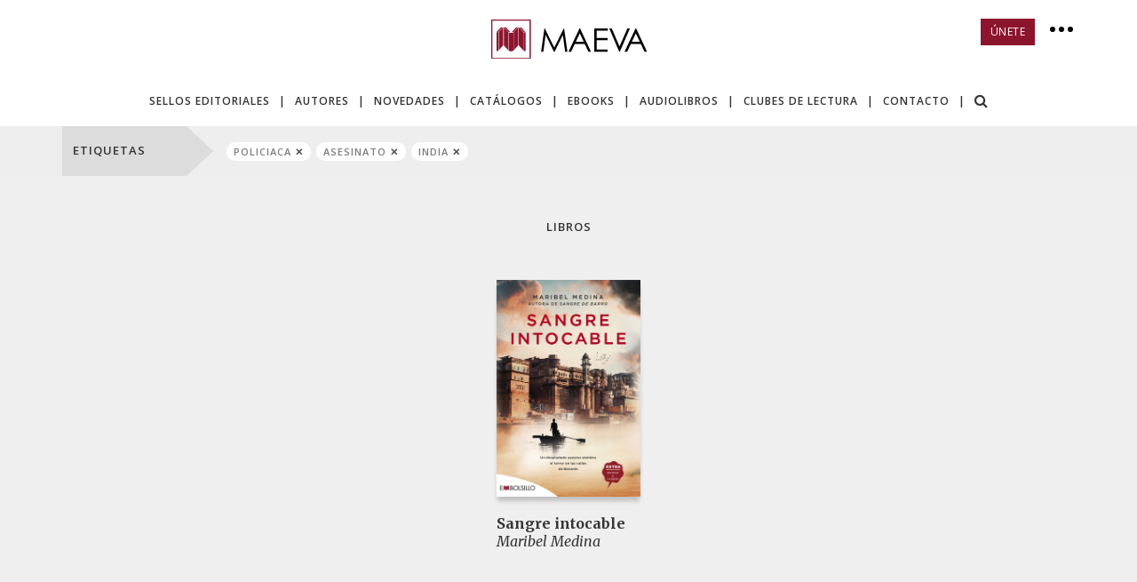

--- FILE ---
content_type: text/html; charset=UTF-8
request_url: https://www.maeva.es/etiquetas/policiaca/asesinato/india
body_size: 7604
content:
<!DOCTYPE html>
<html lang="es">
<head>
    <!-- Google Tag Manager -->
    <script>(function(w,d,s,l,i){w[l]=w[l]||[];w[l].push({'gtm.start':
    new Date().getTime(),event:'gtm.js'});var f=d.getElementsByTagName(s)[0],
    j=d.createElement(s),dl=l!='dataLayer'?'&l='+l:'';j.async=true;j.src=
    'https://www.googletagmanager.com/gtm.js?id='+i+dl;f.parentNode.insertBefore(j,f);
    })(window,document,'script','dataLayer','GTM-NDST2RN2');</script>
    <!-- End Google Tag Manager -->
    <!-- TikTok Pixel Code Start -->
    <script type="text/plain" data-category="advertisement">!function (w, d, t) { w.TiktokAnalyticsObject=t;var ttq=w[t]=w[t]||[];ttq.methods=["page","track","identify","instances","debug","on","off","once","ready","alias","group","enableCookie","disableCookie","holdConsent","revokeConsent","grantConsent"],ttq.setAndDefer=function(t,e){t[e]=function(){t.push([e].concat(Array.prototype.slice.call(arguments,0)))}};for(var i=0;i<ttq.methods.length;i++)ttq.setAndDefer(ttq,ttq.methods[i]);ttq.instance=function(t){for( var e=ttq._i[t]||[],n=0;n<ttq.methods.length;n++)ttq.setAndDefer(e,ttq.methods[n]);return e},ttq.load=function(e,n){var r="https://analytics.tiktok.com/i18n/pixel/events.js",o=n&&n.partner;ttq._i=ttq._i||{},ttq._i[e]=[],ttq._i[e]._u=r,ttq._t=ttq._t||{},ttq._t[e]=+new Date,ttq._o=ttq._o||{},ttq._o[e]=n||{};n=document.createElement("script") ;n.type="text/javascript",n.async=!0,n.src=r+"?sdkid="+e+"&lib="+t;e=document.getElementsByTagName("script")[0];e.parentNode.insertBefore(n,e)}; ttq.load('CSPJN1RC77U84I7KNU8G'); ttq.page(); }(window, document, 'ttq');</script>
    <!-- TikTok Pixel Code End -->
    <!-- Meta Pixel Code -->
    <script type="text/plain" data-category="advertisement">
    !function(f,b,e,v,n,t,s)
    {if(f.fbq)return;n=f.fbq=function(){n.callMethod?
    n.callMethod.apply(n,arguments):n.queue.push(arguments)};
    if(!f._fbq)f._fbq=n;n.push=n;n.loaded=!0;n.version='2.0';
    n.queue=[];t=b.createElement(e);t.async=!0;
    t.src=v;s=b.getElementsByTagName(e)[0];
    s.parentNode.insertBefore(t,s)}(window, document,'script',
    'https://connect.facebook.net/en_US/fbevents.js');
    fbq('init', '833689025356703');
    fbq('track', 'PageView');
    </script>
    <noscript><img height="1" width="1" style="display:none"
    src="https://www.facebook.com/tr?id=833689025356703&ev=PageView&noscript=1"
    /></noscript>
    <!-- End Meta Pixel Code -->
    <!-- Spotify  -->
    <script type="text/plain" data-category="advertisement">
    // Installation script generated by Ad Analytics
    (function(w, d){
        var id='spdt-capture', n='script';
        if (!d.getElementById(id)) {
            w.spdt =
            w.spdt ||
            function() {
                (w.spdt.q = w.spdt.q || []).push(arguments);
            };
            var e = d.createElement(n); e.id = id; e.async=1;
            e.src = 'https://pixel.byspotify.com/ping.min.js';
            var s = d.getElementsByTagName(n)[0];
            s.parentNode.insertBefore(e, s);
        }
        w.spdt('conf', { key: '3a0e5a10888e4ab9ace43a42ed4f48fc' });
        w.spdt('view');
    })(window, document);
    </script>
    <!-- End Spotify  -->
    <title>Ediciones Maeva - Etiquetas</title>
    <meta http-equiv="Content-Type" content="text/html; charset=utf-8" />
    <meta http-equiv="X-UA-Compatible" content="IE=edge">
    <meta name="viewport" content="width=device-width, height=device-height, initial-scale=1.0, user-scalable=0, minimum-scale=1.0, maximum-scale=1.0">
    <meta name="title" content="Ediciones Maeva - Etiquetas" />
    <meta name="description" content="Editorial fundada en 1985, en nuestro catálogo dedicamos especial atención a la ficción y tenemos colecciones de novela histórica, de novela negra y sagas familiares." />
    <meta name="theme-color" content="#8C152D" />
        <link rel="stylesheet" href="https://cdn.jsdelivr.net/gh/orestbida/cookieconsent@3.1.0/dist/cookieconsent.css">
    <link href="/css/cookie-consent.css" rel="stylesheet" />
    <link href="/css/bootstrap.min.css" rel="stylesheet" />
    <link href="/css/iq.css" rel="stylesheet" />
    <link href="/css/grid.css?v=2019073003" rel="stylesheet" />
    <link href="/css/default.css?v=20230522" rel="stylesheet" />
    <link href="/js/fancybox/jquery.fancybox.css" rel="stylesheet" type="text/css" />
    <link href="https://fonts.googleapis.com/css?family=Open+Sans:300,400,600,700,800" rel="stylesheet" />
    <link href="https://fonts.googleapis.com/css?family=Merriweather:400,400i,700" rel="stylesheet" />
    <link href="https://fonts.googleapis.com/css?family=Poppins" rel="stylesheet" />
    <link rel="stylesheet" type="text/css" href="https://cdnjs.cloudflare.com/ajax/libs/font-awesome/4.7.0/css/font-awesome.min.css" />
                <link href="/css/barsup.css" rel="stylesheet" type="text/css" />        <script src="/js/jquery.min.js"></script>
    <script src="/js/jquery-migrate-1.4.1.min.js"></script>
        <script src="/js/jquery.lazy.min.js"></script>
    <script src="/js/bootstrap.min.js"></script>
    <script src="/js/hammer.min.js"></script>
    <script src="/js/fancybox/jquery.fancybox.pack.js" type="text/javascript"></script>
    <script src="/js/main.js"></script>
            <script id="mcjs">!function(c,h,i,m,p){m=c.createElement(h),p=c.getElementsByTagName(h)[0],m.async=1,m.src=i,p.parentNode.insertBefore(m,p)}(document,"script","https://chimpstatic.com/mcjs-connected/js/users/58e948283cdf3560cf2b9768b/96991387f480c953d11157b01.js");</script>
</head>
<body>
    <!-- Google Tag Manager (noscript) -->
    <noscript><iframe src="https://www.googletagmanager.com/ns.html?id=GTM-NDST2RN2"
    height="0" width="0" style="display:none;visibility:hidden"></iframe></noscript>
    <!-- End Google Tag Manager (noscript) -->
    <header id="header">
        <div class="container posRelative no-padding">
            <div id="container-logo" class="container">
                <div class="row">
                    <div class="col-lg-12 col-md-12 col-sm-12 col-xs-12 tCenter posRelative">
                        <a id="logo" href="/">
                            <img alt="Ediciones Maeva" src="/img/logo-maeva.svg" class="logo-maeva" />
                            <img alt="Ediciones Maeva" src="/img/logo-maeva-xs.svg" class="logo-maeva-xs" />
                        </a>
                        <a class="menu-toggle" href="#"><i class="fa fa-bars" aria-hidden="true"></i></a>
                        <div id="social" class="hidden-xs">
                            <a href="#registro-newsletter" class="btn btn-sm btn-brand btn-newsletter">ÚNETE</i></a>
                            <a href="#" class="bt-more"><i class="dot"></i><i class="dot"></i><i class="dot"></i></a>
                            <div class="mini-menu">
                                <ul>
                                    <li><a href="/quienes-somos">QUIÉNES SOMOS</a></li>
                                    <li class="visible-sm visible-md"><a href="/guias-lectura-clubes">CLUBES DE LECTURA</a></li>
                                    <li><a href="/book-trailers">BOOK TRÁILERS</a></li>
                                    <li><a href="/distribucion">DISTRIBUCIÓN</a></li>
                                    <li class="visible-sm"><a href="/contacto">CONTACTO</a></li>
                                </ul>
                            </div>
                        </div>
                    </div>
                </div>
            </div>
            <div id="container-menu" class="container">
                <div class="row">
                    <div id="outter-menu" class="col-md-12 text-center">
                        <ul id="menu">
                            <li>
                                <a href="/colecciones" class="item catalogo">SELLOS EDITORIALES</a>
                                <div class="sub-catalogo submenu" data-button="catalogo">
                                    <div class="col-left-submenu">
                                        <ul class="nobullet">
                                                                                                <li>
                                                        <a class="has-sub" href="/maeva">MAEVA</a>
                                                        <ul class="menu-submenu">
                                                            <li><a href="/colecciones/maeva-noir">MAEVA noir </a></li><li><a href="/colecciones/camilla-lackberg">Camilla Läckberg</a></li><li><a href="/colecciones/grandes-novelas">Grandes Novelas</a></li><li><a href="/colecciones/exitos-literarios">Éxitos literarios</a></li><li><a href="/colecciones/memorias">Memorias</a></li><li><a href="/colecciones/frank-mccourt">Frank McCourt</a></li><li><a href="/colecciones/maeva-inspira">Maeva Inspira</a></li><li><a href="/colecciones/mitch-albom">Mitch Albom</a></li><li><a href="/colecciones/novela-historica">Novela histórica</a></li><li><a href="/colecciones/hijos-de-la-tierra">Los Hijos de la Tierra</a></li><li><a href="/colecciones/libros-para-los-que-aman-los-libros">Libros para los que aman los libros</a></li><li><a href="/colecciones/otros-libros">Otros Libros</a></li><li><a href="/colecciones/contado-con-sencillez">Contado con Sencillez</a></li>                                                        </ul>
                                                    </li>
                                                                                                        <li>
                                                        <a class="has-sub" href="/embolsillo">EMBOLSILLO</a>
                                                        <ul class="menu-submenu">
                                                            <li><a href="/colecciones/narrativa">Narrativa</a></li><li><a href="/colecciones/novela-historica-embolsillo">Novela histórica</a></li><li><a href="/colecciones/evasion">Evasión</a></li><li><a href="/colecciones/jean-m-auel">Jean M. Auel</a></li><li><a href="/colecciones/inspiracion">Inspiración</a></li><li><a href="/colecciones/memorias-embolsillo">Memorias</a></li><li><a href="/colecciones/embolsillo-young">EMBOLSILLO young</a></li><li><a href="/colecciones/misterio">Misterio</a></li>                                                        </ul>
                                                    </li>
                                                                                                        <li>
                                                        <a class="has-sub" href="/maevayoung">MAEVAYOUNG</a>
                                                        <ul class="menu-submenu">
                                                            <li><a href="/colecciones/libros-para-los-que-aman-los-libros">Libros para los que aman los libros</a></li><li><a href="/colecciones/novela-grafica-maevayoung">Novela gráfica</a></li><li><a href="/colecciones/maevayoung-catala">MAEVAyoung Català</a></li><li><a href="/colecciones/libros-para-los-que-aman-los-libros-catala">Llibres per als amants dels llibres</a></li><li><a href="/colecciones/embolsillo-young">EMBOLSILLO young</a></li><li><a href="/colecciones/albumes-ilustrados">Álbumes ilustrados</a></li><li><a href="/colecciones/clasicos-recuperados">Clásicos recuperados</a></li><li><a href="/colecciones/para-leer-y-aprender">Para leer y aprender</a></li><li><a href="/colecciones/narrativa-infantil-y-juvenil">Narrativa infantil y juvenil</a></li>                                                        </ul>
                                                    </li>
                                                                                                        <li>
                                                        <a class="has-sub" href="/novela-grafica">NOVELA GRÁFICA</a>
                                                        <ul class="menu-submenu">
                                                            <li><a href="/colecciones/novela-grafica-maevayoung">Novela gráfica</a></li>                                                        </ul>
                                                    </li>
                                                                                                        <li>
                                                        <a class="has-sub" href="/maeva-red">MAEVA RED</a>
                                                        <ul class="menu-submenu">
                                                            <li><a href="/colecciones/maevared">MAEVARed</a></li>                                                        </ul>
                                                    </li>
                                                                                            </ul>
                                    </div>
                                </div>
                            </li>
                            <li><div class="pipe">|</div></li>
                            <li>
                                <a href="/autores" class="item">AUTORES</a>
                            </li>
                            <li><div class="pipe">|</div></li>
                            <li>
                                <a href="/novedades" class="item">NOVEDADES</a>
                            </li>
                            <li><div class="pipe">|</div></li>
                            <li>
                                <a href="/catalogos" class="item">CATÁLOGOS</a>
                            </li>
                            <li><div class="pipe">|</div></li>
                            <li>
                                <a href="/ebooks" class="item">EBOOKS</a>
                            </li>
                            <li><div class="pipe">|</div></li>
                            <li>
                                <a href="/audiolibros" class="item">AUDIOLIBROS</a>
                            </li>
                            <li><div class="pipe">|</div></li>
                            <li class="hidden-sm hidden-md">
                                <a href="/guias-lectura-clubes" class="item">CLUBES DE LECTURA</a>
                            </li>
                            <li class="hidden-sm hidden-md"><div class="pipe">|</div></li>
                            <li class="hidden-sm">
                                <a href="/contacto" class="item">CONTACTO</a>
                            </li>
                            <li class="hidden-sm"><div class="pipe">|</div></li>
                            <li class="top-hidden-sm">
                                <a class="item search-toggle" role="button" data-toggle="collapse" href="#formSearchCollapse" aria-expanded="false" aria-controls="formSearchCollapse">
                                    <i class="fa fa-search" aria-hidden="true"></i>
                                    <i class="fa fa-times" aria-hidden="true"></i>
                                </a>
                            </li>
                            <li class="only-top top-hidden-sm top-hidden-md"><div class="pipe">|</div></li>
                            <li class="only-top" style="margin-left:10px;">
                                <a href="#" class="item bt-more"><i class="dot"></i> <i class="dot"></i> <i class="dot"></i></a>
                                <div class="mini-menu">
                                    <ul>
                                        <li class="top-visible-sm">
                                            <form class="form-search">
                                                <input type="search" placeholder="BUSCAR" />
                                                <button type="submit"><i class="fa fa-search" aria-hidden="true"></i></button>
                                            </form>
                                        </li>
                                        <li><a href="/quienes-somos">QUIÉNES SOMOS</a></li>
                                        <li class="top-visible-sm top-visible-md"><a href="/guias-lectura-clubes">CLUBES DE LECTURA</a></li>
                                        <li><a href="/book-trailers">BOOK TRÁILERS</a></li>
                                        <li><a href="/distribucion">DISTRIBUCIÓN</a></li>
                                        <li class="top-visible-sm"><a href="/contacto">CONTACTO</a></li>
                                    </ul>
                                </div>
                            </li>
                        </ul>
                        <div id="menu-line-bottom" class="clearfix hidden-xs"></div>
                    </div>
                </div>
            </div>
        </div>
        <div id="formSearchCollapse" class="search-collapse collapse">
            <form class="form-search">
                <div class="input-group input-group-lg">
                    <input class="form-control" type="search" placeholder="BUSCAR" />
                    <span class="input-group-btn">
                        <button class="btn" type="submit"><i class="fa fa-search" aria-hidden="true"></i></button>
                    </span>
                </div>
            </form>
        </div>
    </header>

    <div id="container-menu-mobile" class="container">
        <div class="row">
            <ul id="menu-mobile" class="col-xs-12 shadow-mobile-bottom">
                <li><a href="/colecciones">SELLOS EDITORIALES</a></li>
                <li><a href="/autores">AUTORES</a></li>
                <li><a href="/novedades">NOVEDADES</a></li>
                <li><a href="/catalogos">NUESTROS CATÁLOGOS</a></li>
                <li><a href="/ebooks" class="item">EBOOKS</a></li>
                <li><a href="/audiolibros" class="item">AUDIOLIBROS</a></li>
                <li><a href="/guias-lectura-clubes">CLUBES DE LECTURA</a></li>
                <li><a href="/quienes-somos">QUIÉNES SOMOS</a></li>
                <li><a href="/book-trailers">BOOK TRÁILERS</a></li>
                <li><a href="/distribucion">DISTRIBUCIÓN</a></li>
                <li><a href="/contacto">CONTACTO</a></li>
                <li>
                    <form class="form-search">
                        <input type="search" placeholder="BUSCAR" />
                        <button type="submit"><i class="fa fa-search" aria-hidden="true"></i></button>
                    </form>
                </li>
                <li>
                    <a href="#registro-newsletter" class="btn btn-sm btn-brand btn-newsletter">ÚNETE</i></a>
                </li>
            </ul>
        </div>
    </div>

    <section id="content">
    
    <style>
    #result.etiquetas {
        width: calc(100% - 170px);
    }

    @media (max-width: 991px) {
        #result.etiquetas {
            width: 100%;
            padding: 10px 0 !important;
        }
        #result.etiquetas a {
            margin-right: 3px;
            margin-bottom: 3px;
        }
    }
    @media (max-width: 767px) {
        #result.etiquetas {
            text-align: center;
        }
    }


    /*#result.etiquetas a {
        display: inline-block;
        border-radius: 10px;
        margin-right: 6px;
        margin-bottom: 6px;
        padding: 4px 8px;
    }*/
    #result.etiquetas a {
        display: inline-block;
        border-radius: 15px;
        margin-right: 6px;
        margin-bottom: 6px;
        padding: 3px 8px;
        font-size: 11px;
    }

    #result.etiquetas a:after {
        color: #4d4d4d;
        padding-left: 4px;
    }

    #result.etiquetas a:last-child {
        margin-right: 0;
    }

    #result.etiquetas a.active {
        background-color: white;
        color: #7c7c7c;
    }
    #result.etiquetas a.active:after {
        content: '✕';
        font-size: 11px;
    }

    #result.etiquetas a.noactive {
        background-color: #ccc;
        color: white;
    }
    #result.etiquetas a.noactive:after {
        content: '+';
        font-size: 14px;
        line-height: 11px;
    }
    </style>


    <div id="tags">
        <div id="bar-sup">
            <div class="container">
                <div class="row">
                    <div class="col-lg-12 col-md-12 col-sm-12 col-xs-12">
                        <div id="cuadrado">ETIQUETAS</div>
                        <div id="triangulo"></div>
                        <div id="result" class="etiquetas">
                            <a class="active" href="/etiquetas/asesinato/india">policiaca</a><a class="active" href="/etiquetas/policiaca/india">asesinato</a><a class="active" href="/etiquetas/policiaca/asesinato">india</a>                        </div>
                    </div>
                </div>
            </div>
        </div>

                <div class="bg-grey">
            <div class="container">
                <div class="row">
                    <div class="col-lg-12 col-md-12 col-sm-12 col-xs-12 tCenter mt45px mb50px">
                        <span class="fontSemiBold t13px lSpacing1px upper">LIBROS</span>
                    </div>
                </div>
                <div class="row">
                    <div class="listado">
                                                    <div class="item">
                                <a href="/colecciones/misterio/sangre-intocable">
                                    <div class="book-outer"><img src="/img/portada.jpg" data-src="/thumb.php?t=22&i=cmVwb3NpdG9yaW8vbGlicm9zL3BvcnRhZGEtc2FuZ3JlLWludG9jYWJsZS1ib2xzLmpwZw==" alt="" class="lazy w100 shadow-book" /></div>                                </a>
                                <div class="text">
                                    <div class="titulo"><a href="/colecciones/misterio/sangre-intocable" class="linkAutorBook">Sangre intocable</a></div>
                                    <div class="autor"><a href="/autores/maribel-medina" class="linkAutorBook">Maribel Medina</a></div>
                                </div>
                            </div>
                                                </div>
                </div>
            </div>
        </div>
        
        
    </div>
            <link href="/css/forms.css" rel="stylesheet" type="text/css" />
<link href="/css/registro-newsletter.css" rel="stylesheet" type="text/css" />
<script type="text/javascript" src="/js/jquery.form.js"></script>
<script type="text/javascript" src="/js/jquery.validate.js"></script>
<script type="text/javascript" src="/js/jquery.validate.messages_es.js"></script>
<script type="text/javascript" src="/js/registro-newsletter.js"></script>
<script src='https://www.google.com/recaptcha/api.js?hl=es'></script>

<a name="registro-newsletter"></a>
<div id="newsletter" class="bg-grey3 pt40px pb40px">
    <div class="container">
        <div class="row">
            <div class="col-lg-6 col-lg-offset-3 col-sm-8 col-sm-offset-2 col-xs-12 tCenter">
                <p class="t32px fontLight lSpacing3px">¡ÚNETE A MAEVA!</p>
                <p class="merriweather t14px lh24">Forma parte de nuestra comunidad de lectoras y lectores. ¿A qué email quieres que enviemos de forma exclusiva nuestras propuestas de buenas lecturas?</p>
                <form id="form-newsletter" class="form-general mt25px" action="" method="post">
                    <input type="hidden" name="op" value="sendNewsletter" />
                    <div class="row">
                        <div class="form-group col-sm-6 col-xs-12 pl5px pr5px">
                            <input type="text" class="form-control required" id="nombre" name="nombre" placeholder="NOMBRE" />
                        </div>
                        <div class="form-group col-sm-6 col-xs-12 pl5px pr5px">
                            <input type="text" class="form-control required email" id="email" name="email" placeholder="E-MAIL" value="" />
                        </div>
                        <div class="form-group col-sm-6 col-xs-12 pl5px pr5px">
                            <input type="text" class="form-control" id="ciudad" name="ciudad" placeholder="CIUDAD" />
                        </div>
                        <div class="form-group col-sm-6 col-xs-12 pl5px pr5px">
                            <input type="text" class="form-control" id="pais" name="pais" placeholder="PAÍS" value="" />
                        </div>
                        <div class="col-xs-12 mt10px">
                            <div class="g-recaptcha" data-callback="imNotARobot" data-sitekey="6Ld5vQ4UAAAAAGpQ13jk9ADZE2ZKeU70XwRNUs8w"></div>
                            <span class="feedback" id="recaptcha_feedback"></span>
                        </div>
                        <div class="col-xs-12 checkbox mt10px">
                            <label class="merriweather lh24 t14px">
                                <input type="checkbox" name="checkprote" id="checkprote"> He leído y acepto la  <a href="#" class="proteLink proteLinkComercial">información básica de protección de datos</a>.
                            </label>
                        </div>
                        <div id="btEnvio" class="col-xs-12 mt20px">
                            <button id="sendBtn" class="linkMore" type="submit" disabled="disabled">UNIRME</button>
                        </div>
                        <div id="btEnviando" class="col-xs-12 mt20px" style="display:none;">Enviando ... <i class="fa fa-spinner fa-pulse fa-2x fa-fw"></i></div>
                    </div>
                </form>
            </div>
        </div>
    </div>
</div>    </section>


    <footer id="footer">
        <div class="container posRelative">
            <div class="row">
                <div id="outter-footer-right" class="col-lg-3 col-md-3 col-sm-4 col-xs-12">
                    <div class="lh16">
                        <strong>Ediciones Maeva</strong>
                        <br /><br />
                        Benito Castro, 6.<br />
                        28028 - Madrid - España<br />
                        <span class="hidden-xs">Tel. (+34) 91 355 95 69</span>
                        <a class="visible-xs" href="tel:+34913559569">Tel. (+34) 91 355 95 69</a>
                        <br class="hidden-xs" /><br />
                        <p><a href="mailto:emaeva@maeva.es">emaeva@maeva.es</a><br />
                        <a href="/aviso-legal">Aviso legal</a><br />
                        <a href="/politica-privacidad">Política de privacidad</a><br />
                        <a href="/politica-redes-sociales">Política de redes sociales</a><br />
                        <a href="/cookies">Política de cookies</a><br />
                        <a href="http://www.iquadrat.com/" target="_blank">diseño web</a></p>
                    </div>
                </div>
                <div class="col-md-6 col-sm-offset-0 col-xs-8 col-xs-offset-2">
                    <div class="row">
                        <div class="col-sm-6 col-xs-12">
                            <ul>
                                <li><a href="/colecciones">SELLOS EDITORIALES</a></li>
                                <li><a href="/autores">AUTORES</a></li>
                                <li><a href="/ebooks">EBOOKS</a></li>
                                <li><a href="/audiolibros">AUDIOLIBROS</a></li>
                                <li><a href="/novedades">NOVEDADES</a></li>
                                <li><a href="/club-de-actividades">CLUB DE ACTIVIDADES</a></li>
                                <li><a href="/guias-lectura-centros">CENTROS DE ENSEÑANZA</a></li>
                            </ul>
                        </div>
                        <div class="col-sm-6 col-xs-12">
                            <ul>
                                <li><a href="/quienes-somos">QUIÉNES SOMOS</a></li>
                                <li><a href="/catalogos">NUESTROS CATÁLOGOS</a></li>
                                <li><a href="/book-trailers">BOOK TRÁILERS</a></li>
                                <li><a href="/distribucion">DISTRIBUCIÓN</a></li>
                                <li><a href="#registro-newsletter">NEWSLETTER</a></li>
                                <li><a href="/contacto">CONTACTO</a></li>
                            </ul>
                        </div>
                    </div>
                </div>
                <div class="footer-right col-lg-3 col-md-4 col-xs-12">
                    	<div class="social-icons">
		<a href="https://www.facebook.com/EdicionesMaeva/" target="_blank"><i class="fa fa-facebook" aria-hidden="true"></i></a>
		<a href="https://twitter.com/MaevaEdiciones" target="_blank"><i class="fa fa-twitter" aria-hidden="true"></i></a>
		<a href="https://www.instagram.com/edicionesmaeva/" target="_blank"><i class="fa fa-instagram" aria-hidden="true"></i></a>
		<a href="https://www.tiktok.com/@ediciones_maeva" target="_blank">
			<svg xmlns="http://www.w3.org/2000/svg" width="0.88em" height="1em" viewBox="0 0 448 512"><path fill="currentColor" d="M448 209.91a210.06 210.06 0 0 1-122.77-39.25v178.72A162.55 162.55 0 1 1 185 188.31v89.89a74.62 74.62 0 1 0 52.23 71.18V0h88a121 121 0 0 0 1.86 22.17A122.18 122.18 0 0 0 381 102.39a121.43 121.43 0 0 0 67 20.14Z"/></svg>
		</a>
		<a href="https://www.youtube.com/user/EdicionesMaeva" target="_blank"><i class="fa fa-youtube" aria-hidden="true"></i></a>
		<a href="https://www.linkedin.com/company/ediciones-maeva/" target="_blank"><i class="fa fa-linkedin-square" aria-hidden="true"></i></a>
		<a href="https://open.spotify.com/user/edicionesmaeva" target="_blank"><i class="fa fa-spotify" aria-hidden="true"></i></a>
			</div>
                    <br />
                    <p>Maeva en las redes sociales</p>
                    <br />
                    <a href="/embolsillo"><img alt="EMBOLSILLO" src="/repositorio/sellos/logo-embolsillo.svg" height="20" style="margin:8px 0;"></a>
                    <br />
                    <a href="/maevayoung"><img alt="MAEVA YOUNG" src="/repositorio/sellos/logo-maeva-young.svg" height="25" style="margin:8px 0;"></a>
                    <br />
                    <a href="/ebooks"><img alt="EBOOK" src="/repositorio/sellos/logo-maeva-ebook.svg" height="30" style="margin:8px 0;"></a>
                </div>
            </div>
        </div>
    </footer>

    <script type="module" src="/js/cookieconsent-config.js"></script>

        
    <!-- Initialize Google Consent Mode BEFORE loading gtag -->
    <script>
    window.dataLayer = window.dataLayer || [];
    function gtag(){dataLayer.push(arguments);}
    gtag('consent', 'default', {
        'ad_storage': 'denied',
        'ad_user_data': 'denied',
        'ad_personalization': 'denied',
        'analytics_storage': 'denied',
        'functionality_storage': 'denied',
        'personalization_storage': 'denied',
        'security_storage': 'denied'
    });
    </script>

    <!-- Google tag (gtag.js) -->
    <script async src="https://www.googletagmanager.com/gtag/js?id=G-31DCN2QVVR"></script>
    <script>
    window.dataLayer = window.dataLayer || [];
    function gtag(){dataLayer.push(arguments);}
    gtag('js', new Date());

    gtag('config', 'G-31DCN2QVVR');
    </script>

    <!-- Google Code for Etiqueta de remarketing: -->
    <!-- Remarketing tags may not be associated with personally identifiable information or placed on pages related to sensitive categories. For instructions on adding this tag and more information on the above requirements, read the setup guide: google.com/ads/remarketingsetup -->
    <script type="text/javascript">
    /* <![CDATA[ */
    var google_conversion_id = 992749200;
    var google_conversion_label = "XNoYCNih7AMQkM2w2QM";
    var google_custom_params = window.google_tag_params;
    var google_remarketing_only = true;
    /* ]]> */
    </script>
    <script type="text/plain" data-category="advertisement" src="//www.googleadservices.com/pagead/conversion.js"></script>
    <noscript><div style="display:inline;"><img height="1" width="1" style="border-style:none;" alt="" src="//googleads.g.doubleclick.net/pagead/viewthroughconversion/992749200/?value=0&amp;label=XNoYCNih7AMQkM2w2QM&amp;guid=ON&amp;script=0"/></div></noscript>
    
    </body>
</html>
    

--- FILE ---
content_type: text/html; charset=utf-8
request_url: https://www.google.com/recaptcha/api2/anchor?ar=1&k=6Ld5vQ4UAAAAAGpQ13jk9ADZE2ZKeU70XwRNUs8w&co=aHR0cHM6Ly93d3cubWFldmEuZXM6NDQz&hl=es&v=N67nZn4AqZkNcbeMu4prBgzg&size=normal&anchor-ms=20000&execute-ms=30000&cb=ysc9512p9qg1
body_size: 49601
content:
<!DOCTYPE HTML><html dir="ltr" lang="es"><head><meta http-equiv="Content-Type" content="text/html; charset=UTF-8">
<meta http-equiv="X-UA-Compatible" content="IE=edge">
<title>reCAPTCHA</title>
<style type="text/css">
/* cyrillic-ext */
@font-face {
  font-family: 'Roboto';
  font-style: normal;
  font-weight: 400;
  font-stretch: 100%;
  src: url(//fonts.gstatic.com/s/roboto/v48/KFO7CnqEu92Fr1ME7kSn66aGLdTylUAMa3GUBHMdazTgWw.woff2) format('woff2');
  unicode-range: U+0460-052F, U+1C80-1C8A, U+20B4, U+2DE0-2DFF, U+A640-A69F, U+FE2E-FE2F;
}
/* cyrillic */
@font-face {
  font-family: 'Roboto';
  font-style: normal;
  font-weight: 400;
  font-stretch: 100%;
  src: url(//fonts.gstatic.com/s/roboto/v48/KFO7CnqEu92Fr1ME7kSn66aGLdTylUAMa3iUBHMdazTgWw.woff2) format('woff2');
  unicode-range: U+0301, U+0400-045F, U+0490-0491, U+04B0-04B1, U+2116;
}
/* greek-ext */
@font-face {
  font-family: 'Roboto';
  font-style: normal;
  font-weight: 400;
  font-stretch: 100%;
  src: url(//fonts.gstatic.com/s/roboto/v48/KFO7CnqEu92Fr1ME7kSn66aGLdTylUAMa3CUBHMdazTgWw.woff2) format('woff2');
  unicode-range: U+1F00-1FFF;
}
/* greek */
@font-face {
  font-family: 'Roboto';
  font-style: normal;
  font-weight: 400;
  font-stretch: 100%;
  src: url(//fonts.gstatic.com/s/roboto/v48/KFO7CnqEu92Fr1ME7kSn66aGLdTylUAMa3-UBHMdazTgWw.woff2) format('woff2');
  unicode-range: U+0370-0377, U+037A-037F, U+0384-038A, U+038C, U+038E-03A1, U+03A3-03FF;
}
/* math */
@font-face {
  font-family: 'Roboto';
  font-style: normal;
  font-weight: 400;
  font-stretch: 100%;
  src: url(//fonts.gstatic.com/s/roboto/v48/KFO7CnqEu92Fr1ME7kSn66aGLdTylUAMawCUBHMdazTgWw.woff2) format('woff2');
  unicode-range: U+0302-0303, U+0305, U+0307-0308, U+0310, U+0312, U+0315, U+031A, U+0326-0327, U+032C, U+032F-0330, U+0332-0333, U+0338, U+033A, U+0346, U+034D, U+0391-03A1, U+03A3-03A9, U+03B1-03C9, U+03D1, U+03D5-03D6, U+03F0-03F1, U+03F4-03F5, U+2016-2017, U+2034-2038, U+203C, U+2040, U+2043, U+2047, U+2050, U+2057, U+205F, U+2070-2071, U+2074-208E, U+2090-209C, U+20D0-20DC, U+20E1, U+20E5-20EF, U+2100-2112, U+2114-2115, U+2117-2121, U+2123-214F, U+2190, U+2192, U+2194-21AE, U+21B0-21E5, U+21F1-21F2, U+21F4-2211, U+2213-2214, U+2216-22FF, U+2308-230B, U+2310, U+2319, U+231C-2321, U+2336-237A, U+237C, U+2395, U+239B-23B7, U+23D0, U+23DC-23E1, U+2474-2475, U+25AF, U+25B3, U+25B7, U+25BD, U+25C1, U+25CA, U+25CC, U+25FB, U+266D-266F, U+27C0-27FF, U+2900-2AFF, U+2B0E-2B11, U+2B30-2B4C, U+2BFE, U+3030, U+FF5B, U+FF5D, U+1D400-1D7FF, U+1EE00-1EEFF;
}
/* symbols */
@font-face {
  font-family: 'Roboto';
  font-style: normal;
  font-weight: 400;
  font-stretch: 100%;
  src: url(//fonts.gstatic.com/s/roboto/v48/KFO7CnqEu92Fr1ME7kSn66aGLdTylUAMaxKUBHMdazTgWw.woff2) format('woff2');
  unicode-range: U+0001-000C, U+000E-001F, U+007F-009F, U+20DD-20E0, U+20E2-20E4, U+2150-218F, U+2190, U+2192, U+2194-2199, U+21AF, U+21E6-21F0, U+21F3, U+2218-2219, U+2299, U+22C4-22C6, U+2300-243F, U+2440-244A, U+2460-24FF, U+25A0-27BF, U+2800-28FF, U+2921-2922, U+2981, U+29BF, U+29EB, U+2B00-2BFF, U+4DC0-4DFF, U+FFF9-FFFB, U+10140-1018E, U+10190-1019C, U+101A0, U+101D0-101FD, U+102E0-102FB, U+10E60-10E7E, U+1D2C0-1D2D3, U+1D2E0-1D37F, U+1F000-1F0FF, U+1F100-1F1AD, U+1F1E6-1F1FF, U+1F30D-1F30F, U+1F315, U+1F31C, U+1F31E, U+1F320-1F32C, U+1F336, U+1F378, U+1F37D, U+1F382, U+1F393-1F39F, U+1F3A7-1F3A8, U+1F3AC-1F3AF, U+1F3C2, U+1F3C4-1F3C6, U+1F3CA-1F3CE, U+1F3D4-1F3E0, U+1F3ED, U+1F3F1-1F3F3, U+1F3F5-1F3F7, U+1F408, U+1F415, U+1F41F, U+1F426, U+1F43F, U+1F441-1F442, U+1F444, U+1F446-1F449, U+1F44C-1F44E, U+1F453, U+1F46A, U+1F47D, U+1F4A3, U+1F4B0, U+1F4B3, U+1F4B9, U+1F4BB, U+1F4BF, U+1F4C8-1F4CB, U+1F4D6, U+1F4DA, U+1F4DF, U+1F4E3-1F4E6, U+1F4EA-1F4ED, U+1F4F7, U+1F4F9-1F4FB, U+1F4FD-1F4FE, U+1F503, U+1F507-1F50B, U+1F50D, U+1F512-1F513, U+1F53E-1F54A, U+1F54F-1F5FA, U+1F610, U+1F650-1F67F, U+1F687, U+1F68D, U+1F691, U+1F694, U+1F698, U+1F6AD, U+1F6B2, U+1F6B9-1F6BA, U+1F6BC, U+1F6C6-1F6CF, U+1F6D3-1F6D7, U+1F6E0-1F6EA, U+1F6F0-1F6F3, U+1F6F7-1F6FC, U+1F700-1F7FF, U+1F800-1F80B, U+1F810-1F847, U+1F850-1F859, U+1F860-1F887, U+1F890-1F8AD, U+1F8B0-1F8BB, U+1F8C0-1F8C1, U+1F900-1F90B, U+1F93B, U+1F946, U+1F984, U+1F996, U+1F9E9, U+1FA00-1FA6F, U+1FA70-1FA7C, U+1FA80-1FA89, U+1FA8F-1FAC6, U+1FACE-1FADC, U+1FADF-1FAE9, U+1FAF0-1FAF8, U+1FB00-1FBFF;
}
/* vietnamese */
@font-face {
  font-family: 'Roboto';
  font-style: normal;
  font-weight: 400;
  font-stretch: 100%;
  src: url(//fonts.gstatic.com/s/roboto/v48/KFO7CnqEu92Fr1ME7kSn66aGLdTylUAMa3OUBHMdazTgWw.woff2) format('woff2');
  unicode-range: U+0102-0103, U+0110-0111, U+0128-0129, U+0168-0169, U+01A0-01A1, U+01AF-01B0, U+0300-0301, U+0303-0304, U+0308-0309, U+0323, U+0329, U+1EA0-1EF9, U+20AB;
}
/* latin-ext */
@font-face {
  font-family: 'Roboto';
  font-style: normal;
  font-weight: 400;
  font-stretch: 100%;
  src: url(//fonts.gstatic.com/s/roboto/v48/KFO7CnqEu92Fr1ME7kSn66aGLdTylUAMa3KUBHMdazTgWw.woff2) format('woff2');
  unicode-range: U+0100-02BA, U+02BD-02C5, U+02C7-02CC, U+02CE-02D7, U+02DD-02FF, U+0304, U+0308, U+0329, U+1D00-1DBF, U+1E00-1E9F, U+1EF2-1EFF, U+2020, U+20A0-20AB, U+20AD-20C0, U+2113, U+2C60-2C7F, U+A720-A7FF;
}
/* latin */
@font-face {
  font-family: 'Roboto';
  font-style: normal;
  font-weight: 400;
  font-stretch: 100%;
  src: url(//fonts.gstatic.com/s/roboto/v48/KFO7CnqEu92Fr1ME7kSn66aGLdTylUAMa3yUBHMdazQ.woff2) format('woff2');
  unicode-range: U+0000-00FF, U+0131, U+0152-0153, U+02BB-02BC, U+02C6, U+02DA, U+02DC, U+0304, U+0308, U+0329, U+2000-206F, U+20AC, U+2122, U+2191, U+2193, U+2212, U+2215, U+FEFF, U+FFFD;
}
/* cyrillic-ext */
@font-face {
  font-family: 'Roboto';
  font-style: normal;
  font-weight: 500;
  font-stretch: 100%;
  src: url(//fonts.gstatic.com/s/roboto/v48/KFO7CnqEu92Fr1ME7kSn66aGLdTylUAMa3GUBHMdazTgWw.woff2) format('woff2');
  unicode-range: U+0460-052F, U+1C80-1C8A, U+20B4, U+2DE0-2DFF, U+A640-A69F, U+FE2E-FE2F;
}
/* cyrillic */
@font-face {
  font-family: 'Roboto';
  font-style: normal;
  font-weight: 500;
  font-stretch: 100%;
  src: url(//fonts.gstatic.com/s/roboto/v48/KFO7CnqEu92Fr1ME7kSn66aGLdTylUAMa3iUBHMdazTgWw.woff2) format('woff2');
  unicode-range: U+0301, U+0400-045F, U+0490-0491, U+04B0-04B1, U+2116;
}
/* greek-ext */
@font-face {
  font-family: 'Roboto';
  font-style: normal;
  font-weight: 500;
  font-stretch: 100%;
  src: url(//fonts.gstatic.com/s/roboto/v48/KFO7CnqEu92Fr1ME7kSn66aGLdTylUAMa3CUBHMdazTgWw.woff2) format('woff2');
  unicode-range: U+1F00-1FFF;
}
/* greek */
@font-face {
  font-family: 'Roboto';
  font-style: normal;
  font-weight: 500;
  font-stretch: 100%;
  src: url(//fonts.gstatic.com/s/roboto/v48/KFO7CnqEu92Fr1ME7kSn66aGLdTylUAMa3-UBHMdazTgWw.woff2) format('woff2');
  unicode-range: U+0370-0377, U+037A-037F, U+0384-038A, U+038C, U+038E-03A1, U+03A3-03FF;
}
/* math */
@font-face {
  font-family: 'Roboto';
  font-style: normal;
  font-weight: 500;
  font-stretch: 100%;
  src: url(//fonts.gstatic.com/s/roboto/v48/KFO7CnqEu92Fr1ME7kSn66aGLdTylUAMawCUBHMdazTgWw.woff2) format('woff2');
  unicode-range: U+0302-0303, U+0305, U+0307-0308, U+0310, U+0312, U+0315, U+031A, U+0326-0327, U+032C, U+032F-0330, U+0332-0333, U+0338, U+033A, U+0346, U+034D, U+0391-03A1, U+03A3-03A9, U+03B1-03C9, U+03D1, U+03D5-03D6, U+03F0-03F1, U+03F4-03F5, U+2016-2017, U+2034-2038, U+203C, U+2040, U+2043, U+2047, U+2050, U+2057, U+205F, U+2070-2071, U+2074-208E, U+2090-209C, U+20D0-20DC, U+20E1, U+20E5-20EF, U+2100-2112, U+2114-2115, U+2117-2121, U+2123-214F, U+2190, U+2192, U+2194-21AE, U+21B0-21E5, U+21F1-21F2, U+21F4-2211, U+2213-2214, U+2216-22FF, U+2308-230B, U+2310, U+2319, U+231C-2321, U+2336-237A, U+237C, U+2395, U+239B-23B7, U+23D0, U+23DC-23E1, U+2474-2475, U+25AF, U+25B3, U+25B7, U+25BD, U+25C1, U+25CA, U+25CC, U+25FB, U+266D-266F, U+27C0-27FF, U+2900-2AFF, U+2B0E-2B11, U+2B30-2B4C, U+2BFE, U+3030, U+FF5B, U+FF5D, U+1D400-1D7FF, U+1EE00-1EEFF;
}
/* symbols */
@font-face {
  font-family: 'Roboto';
  font-style: normal;
  font-weight: 500;
  font-stretch: 100%;
  src: url(//fonts.gstatic.com/s/roboto/v48/KFO7CnqEu92Fr1ME7kSn66aGLdTylUAMaxKUBHMdazTgWw.woff2) format('woff2');
  unicode-range: U+0001-000C, U+000E-001F, U+007F-009F, U+20DD-20E0, U+20E2-20E4, U+2150-218F, U+2190, U+2192, U+2194-2199, U+21AF, U+21E6-21F0, U+21F3, U+2218-2219, U+2299, U+22C4-22C6, U+2300-243F, U+2440-244A, U+2460-24FF, U+25A0-27BF, U+2800-28FF, U+2921-2922, U+2981, U+29BF, U+29EB, U+2B00-2BFF, U+4DC0-4DFF, U+FFF9-FFFB, U+10140-1018E, U+10190-1019C, U+101A0, U+101D0-101FD, U+102E0-102FB, U+10E60-10E7E, U+1D2C0-1D2D3, U+1D2E0-1D37F, U+1F000-1F0FF, U+1F100-1F1AD, U+1F1E6-1F1FF, U+1F30D-1F30F, U+1F315, U+1F31C, U+1F31E, U+1F320-1F32C, U+1F336, U+1F378, U+1F37D, U+1F382, U+1F393-1F39F, U+1F3A7-1F3A8, U+1F3AC-1F3AF, U+1F3C2, U+1F3C4-1F3C6, U+1F3CA-1F3CE, U+1F3D4-1F3E0, U+1F3ED, U+1F3F1-1F3F3, U+1F3F5-1F3F7, U+1F408, U+1F415, U+1F41F, U+1F426, U+1F43F, U+1F441-1F442, U+1F444, U+1F446-1F449, U+1F44C-1F44E, U+1F453, U+1F46A, U+1F47D, U+1F4A3, U+1F4B0, U+1F4B3, U+1F4B9, U+1F4BB, U+1F4BF, U+1F4C8-1F4CB, U+1F4D6, U+1F4DA, U+1F4DF, U+1F4E3-1F4E6, U+1F4EA-1F4ED, U+1F4F7, U+1F4F9-1F4FB, U+1F4FD-1F4FE, U+1F503, U+1F507-1F50B, U+1F50D, U+1F512-1F513, U+1F53E-1F54A, U+1F54F-1F5FA, U+1F610, U+1F650-1F67F, U+1F687, U+1F68D, U+1F691, U+1F694, U+1F698, U+1F6AD, U+1F6B2, U+1F6B9-1F6BA, U+1F6BC, U+1F6C6-1F6CF, U+1F6D3-1F6D7, U+1F6E0-1F6EA, U+1F6F0-1F6F3, U+1F6F7-1F6FC, U+1F700-1F7FF, U+1F800-1F80B, U+1F810-1F847, U+1F850-1F859, U+1F860-1F887, U+1F890-1F8AD, U+1F8B0-1F8BB, U+1F8C0-1F8C1, U+1F900-1F90B, U+1F93B, U+1F946, U+1F984, U+1F996, U+1F9E9, U+1FA00-1FA6F, U+1FA70-1FA7C, U+1FA80-1FA89, U+1FA8F-1FAC6, U+1FACE-1FADC, U+1FADF-1FAE9, U+1FAF0-1FAF8, U+1FB00-1FBFF;
}
/* vietnamese */
@font-face {
  font-family: 'Roboto';
  font-style: normal;
  font-weight: 500;
  font-stretch: 100%;
  src: url(//fonts.gstatic.com/s/roboto/v48/KFO7CnqEu92Fr1ME7kSn66aGLdTylUAMa3OUBHMdazTgWw.woff2) format('woff2');
  unicode-range: U+0102-0103, U+0110-0111, U+0128-0129, U+0168-0169, U+01A0-01A1, U+01AF-01B0, U+0300-0301, U+0303-0304, U+0308-0309, U+0323, U+0329, U+1EA0-1EF9, U+20AB;
}
/* latin-ext */
@font-face {
  font-family: 'Roboto';
  font-style: normal;
  font-weight: 500;
  font-stretch: 100%;
  src: url(//fonts.gstatic.com/s/roboto/v48/KFO7CnqEu92Fr1ME7kSn66aGLdTylUAMa3KUBHMdazTgWw.woff2) format('woff2');
  unicode-range: U+0100-02BA, U+02BD-02C5, U+02C7-02CC, U+02CE-02D7, U+02DD-02FF, U+0304, U+0308, U+0329, U+1D00-1DBF, U+1E00-1E9F, U+1EF2-1EFF, U+2020, U+20A0-20AB, U+20AD-20C0, U+2113, U+2C60-2C7F, U+A720-A7FF;
}
/* latin */
@font-face {
  font-family: 'Roboto';
  font-style: normal;
  font-weight: 500;
  font-stretch: 100%;
  src: url(//fonts.gstatic.com/s/roboto/v48/KFO7CnqEu92Fr1ME7kSn66aGLdTylUAMa3yUBHMdazQ.woff2) format('woff2');
  unicode-range: U+0000-00FF, U+0131, U+0152-0153, U+02BB-02BC, U+02C6, U+02DA, U+02DC, U+0304, U+0308, U+0329, U+2000-206F, U+20AC, U+2122, U+2191, U+2193, U+2212, U+2215, U+FEFF, U+FFFD;
}
/* cyrillic-ext */
@font-face {
  font-family: 'Roboto';
  font-style: normal;
  font-weight: 900;
  font-stretch: 100%;
  src: url(//fonts.gstatic.com/s/roboto/v48/KFO7CnqEu92Fr1ME7kSn66aGLdTylUAMa3GUBHMdazTgWw.woff2) format('woff2');
  unicode-range: U+0460-052F, U+1C80-1C8A, U+20B4, U+2DE0-2DFF, U+A640-A69F, U+FE2E-FE2F;
}
/* cyrillic */
@font-face {
  font-family: 'Roboto';
  font-style: normal;
  font-weight: 900;
  font-stretch: 100%;
  src: url(//fonts.gstatic.com/s/roboto/v48/KFO7CnqEu92Fr1ME7kSn66aGLdTylUAMa3iUBHMdazTgWw.woff2) format('woff2');
  unicode-range: U+0301, U+0400-045F, U+0490-0491, U+04B0-04B1, U+2116;
}
/* greek-ext */
@font-face {
  font-family: 'Roboto';
  font-style: normal;
  font-weight: 900;
  font-stretch: 100%;
  src: url(//fonts.gstatic.com/s/roboto/v48/KFO7CnqEu92Fr1ME7kSn66aGLdTylUAMa3CUBHMdazTgWw.woff2) format('woff2');
  unicode-range: U+1F00-1FFF;
}
/* greek */
@font-face {
  font-family: 'Roboto';
  font-style: normal;
  font-weight: 900;
  font-stretch: 100%;
  src: url(//fonts.gstatic.com/s/roboto/v48/KFO7CnqEu92Fr1ME7kSn66aGLdTylUAMa3-UBHMdazTgWw.woff2) format('woff2');
  unicode-range: U+0370-0377, U+037A-037F, U+0384-038A, U+038C, U+038E-03A1, U+03A3-03FF;
}
/* math */
@font-face {
  font-family: 'Roboto';
  font-style: normal;
  font-weight: 900;
  font-stretch: 100%;
  src: url(//fonts.gstatic.com/s/roboto/v48/KFO7CnqEu92Fr1ME7kSn66aGLdTylUAMawCUBHMdazTgWw.woff2) format('woff2');
  unicode-range: U+0302-0303, U+0305, U+0307-0308, U+0310, U+0312, U+0315, U+031A, U+0326-0327, U+032C, U+032F-0330, U+0332-0333, U+0338, U+033A, U+0346, U+034D, U+0391-03A1, U+03A3-03A9, U+03B1-03C9, U+03D1, U+03D5-03D6, U+03F0-03F1, U+03F4-03F5, U+2016-2017, U+2034-2038, U+203C, U+2040, U+2043, U+2047, U+2050, U+2057, U+205F, U+2070-2071, U+2074-208E, U+2090-209C, U+20D0-20DC, U+20E1, U+20E5-20EF, U+2100-2112, U+2114-2115, U+2117-2121, U+2123-214F, U+2190, U+2192, U+2194-21AE, U+21B0-21E5, U+21F1-21F2, U+21F4-2211, U+2213-2214, U+2216-22FF, U+2308-230B, U+2310, U+2319, U+231C-2321, U+2336-237A, U+237C, U+2395, U+239B-23B7, U+23D0, U+23DC-23E1, U+2474-2475, U+25AF, U+25B3, U+25B7, U+25BD, U+25C1, U+25CA, U+25CC, U+25FB, U+266D-266F, U+27C0-27FF, U+2900-2AFF, U+2B0E-2B11, U+2B30-2B4C, U+2BFE, U+3030, U+FF5B, U+FF5D, U+1D400-1D7FF, U+1EE00-1EEFF;
}
/* symbols */
@font-face {
  font-family: 'Roboto';
  font-style: normal;
  font-weight: 900;
  font-stretch: 100%;
  src: url(//fonts.gstatic.com/s/roboto/v48/KFO7CnqEu92Fr1ME7kSn66aGLdTylUAMaxKUBHMdazTgWw.woff2) format('woff2');
  unicode-range: U+0001-000C, U+000E-001F, U+007F-009F, U+20DD-20E0, U+20E2-20E4, U+2150-218F, U+2190, U+2192, U+2194-2199, U+21AF, U+21E6-21F0, U+21F3, U+2218-2219, U+2299, U+22C4-22C6, U+2300-243F, U+2440-244A, U+2460-24FF, U+25A0-27BF, U+2800-28FF, U+2921-2922, U+2981, U+29BF, U+29EB, U+2B00-2BFF, U+4DC0-4DFF, U+FFF9-FFFB, U+10140-1018E, U+10190-1019C, U+101A0, U+101D0-101FD, U+102E0-102FB, U+10E60-10E7E, U+1D2C0-1D2D3, U+1D2E0-1D37F, U+1F000-1F0FF, U+1F100-1F1AD, U+1F1E6-1F1FF, U+1F30D-1F30F, U+1F315, U+1F31C, U+1F31E, U+1F320-1F32C, U+1F336, U+1F378, U+1F37D, U+1F382, U+1F393-1F39F, U+1F3A7-1F3A8, U+1F3AC-1F3AF, U+1F3C2, U+1F3C4-1F3C6, U+1F3CA-1F3CE, U+1F3D4-1F3E0, U+1F3ED, U+1F3F1-1F3F3, U+1F3F5-1F3F7, U+1F408, U+1F415, U+1F41F, U+1F426, U+1F43F, U+1F441-1F442, U+1F444, U+1F446-1F449, U+1F44C-1F44E, U+1F453, U+1F46A, U+1F47D, U+1F4A3, U+1F4B0, U+1F4B3, U+1F4B9, U+1F4BB, U+1F4BF, U+1F4C8-1F4CB, U+1F4D6, U+1F4DA, U+1F4DF, U+1F4E3-1F4E6, U+1F4EA-1F4ED, U+1F4F7, U+1F4F9-1F4FB, U+1F4FD-1F4FE, U+1F503, U+1F507-1F50B, U+1F50D, U+1F512-1F513, U+1F53E-1F54A, U+1F54F-1F5FA, U+1F610, U+1F650-1F67F, U+1F687, U+1F68D, U+1F691, U+1F694, U+1F698, U+1F6AD, U+1F6B2, U+1F6B9-1F6BA, U+1F6BC, U+1F6C6-1F6CF, U+1F6D3-1F6D7, U+1F6E0-1F6EA, U+1F6F0-1F6F3, U+1F6F7-1F6FC, U+1F700-1F7FF, U+1F800-1F80B, U+1F810-1F847, U+1F850-1F859, U+1F860-1F887, U+1F890-1F8AD, U+1F8B0-1F8BB, U+1F8C0-1F8C1, U+1F900-1F90B, U+1F93B, U+1F946, U+1F984, U+1F996, U+1F9E9, U+1FA00-1FA6F, U+1FA70-1FA7C, U+1FA80-1FA89, U+1FA8F-1FAC6, U+1FACE-1FADC, U+1FADF-1FAE9, U+1FAF0-1FAF8, U+1FB00-1FBFF;
}
/* vietnamese */
@font-face {
  font-family: 'Roboto';
  font-style: normal;
  font-weight: 900;
  font-stretch: 100%;
  src: url(//fonts.gstatic.com/s/roboto/v48/KFO7CnqEu92Fr1ME7kSn66aGLdTylUAMa3OUBHMdazTgWw.woff2) format('woff2');
  unicode-range: U+0102-0103, U+0110-0111, U+0128-0129, U+0168-0169, U+01A0-01A1, U+01AF-01B0, U+0300-0301, U+0303-0304, U+0308-0309, U+0323, U+0329, U+1EA0-1EF9, U+20AB;
}
/* latin-ext */
@font-face {
  font-family: 'Roboto';
  font-style: normal;
  font-weight: 900;
  font-stretch: 100%;
  src: url(//fonts.gstatic.com/s/roboto/v48/KFO7CnqEu92Fr1ME7kSn66aGLdTylUAMa3KUBHMdazTgWw.woff2) format('woff2');
  unicode-range: U+0100-02BA, U+02BD-02C5, U+02C7-02CC, U+02CE-02D7, U+02DD-02FF, U+0304, U+0308, U+0329, U+1D00-1DBF, U+1E00-1E9F, U+1EF2-1EFF, U+2020, U+20A0-20AB, U+20AD-20C0, U+2113, U+2C60-2C7F, U+A720-A7FF;
}
/* latin */
@font-face {
  font-family: 'Roboto';
  font-style: normal;
  font-weight: 900;
  font-stretch: 100%;
  src: url(//fonts.gstatic.com/s/roboto/v48/KFO7CnqEu92Fr1ME7kSn66aGLdTylUAMa3yUBHMdazQ.woff2) format('woff2');
  unicode-range: U+0000-00FF, U+0131, U+0152-0153, U+02BB-02BC, U+02C6, U+02DA, U+02DC, U+0304, U+0308, U+0329, U+2000-206F, U+20AC, U+2122, U+2191, U+2193, U+2212, U+2215, U+FEFF, U+FFFD;
}

</style>
<link rel="stylesheet" type="text/css" href="https://www.gstatic.com/recaptcha/releases/N67nZn4AqZkNcbeMu4prBgzg/styles__ltr.css">
<script nonce="k2O-cD_DTJh9GiL-yMgzJg" type="text/javascript">window['__recaptcha_api'] = 'https://www.google.com/recaptcha/api2/';</script>
<script type="text/javascript" src="https://www.gstatic.com/recaptcha/releases/N67nZn4AqZkNcbeMu4prBgzg/recaptcha__es.js" nonce="k2O-cD_DTJh9GiL-yMgzJg">
      
    </script></head>
<body><div id="rc-anchor-alert" class="rc-anchor-alert"></div>
<input type="hidden" id="recaptcha-token" value="[base64]">
<script type="text/javascript" nonce="k2O-cD_DTJh9GiL-yMgzJg">
      recaptcha.anchor.Main.init("[\x22ainput\x22,[\x22bgdata\x22,\x22\x22,\[base64]/[base64]/[base64]/ZyhXLGgpOnEoW04sMjEsbF0sVywwKSxoKSxmYWxzZSxmYWxzZSl9Y2F0Y2goayl7RygzNTgsVyk/[base64]/[base64]/[base64]/[base64]/[base64]/[base64]/[base64]/bmV3IEJbT10oRFswXSk6dz09Mj9uZXcgQltPXShEWzBdLERbMV0pOnc9PTM/bmV3IEJbT10oRFswXSxEWzFdLERbMl0pOnc9PTQ/[base64]/[base64]/[base64]/[base64]/[base64]\\u003d\x22,\[base64]\x22,\[base64]/DpF/Cti1PGxAzwrUnwqHCri7CswvDvXFAwqzCnEjDgklqwr4vwrjCvgLCisKfw4QREm0xGcOCw7TCjsOjw6fDrcOywrfDp0QPX8O+w4FUw6XDqsKRBWMiwobDo2Z4QMKcw5TDp8OjDsOUwoUWAcO4U8KMQEFBw68sKcOew7/DmyHCqsOraBFVSxYwwqHCuDp/wrLDlDR+TMKfwodWUcOuw67Do1vDsMO1woDDqXdNAwDDjMKWHkTDrkJxJhzDqMOTwrDDpMOBwobCuhbCtsKxAzrClsK5w40xw4HDk01Mw68rQMKAVMKWwo3DhcKIUx9Aw5/DslA3Whd3RsK2w6wRSMOxwoXDnHHDqz5YUsOkMAPCmsOdwr/Dj8KUwo3DjF9/US01Zg9SOsKdw5xxWVvDuMK2BsKiSxHCizXClRHCp8Obw5rCjHHDkMKzwpXDs8OFOsOiPMOPHGfDuEUXRsKgw6vDosKHwofDo8Kvw5d0woZbw7XDt8KabMK/w4zCuGTCj8KsXHnDtcK+wpk3ExnCh8KOB8OKJMKzw5bCgsKESj7CpHXCksKpwo8Awr5CwpFfVG4fBzNZwqbCtzTDnyRBZB9Bw68HVF8GNcOIZ1h9w4MKNQouwp4KX8K0asKhVBPDikTDvsKmw6fDkm3Cl8O9GD4DBULCu8KSw7DDicKMa8O/BMO4w4bCn2DDjsKxH27CjMKJC8OWwo7Dt8KDZyjCsTXDmFPDjcO/[base64]/w67DlE7DlkDDnHUsbsK8w702csKXwqUYwrbDjcOZHzvDhMKIUkLCnUXCusKbLMOqw6TCiH89wqPCp8OWw73Dt8K0wprCrndlPsOUCWVQw5rCncOkwoPDh8Ogw53Dk8KjwrALw6FsY8K8w5/[base64]/Dgh/CvwRvYsOsIcK1XH3DtS3Dig4JGsKXw6/[base64]/CiMKmwrXDuz/Cv8O6w7jDr8KdKEINwpbChsOdwoPChnM4w5TDpcKww7bCtg82w7sSDsKhej3CocKVwoAARsK8CFbDjlpWA0BXSMKEw6pyMBXDs0XDgg5OFXtfZirDrcOvwprDo1nCsgV3Qw1VwqU5UlArwqPCl8Kpwpobw5R/w5fCj8KjwrAnw5pBwp3DjQnDqznCg8KCw7TDqz7Cj2/[base64]/DlQgPw5xNwoRVEcKHworDsAzDo8OXLsKpLRp6CMKJBynCksORHxExKMKDBMK7w41gwrPClRR+OsOowq4oQjTDr8Olw5bCgsKiwqdQw7LDglsyVcOqw7ZQUGHCqcK+RcKjwoXDnsObP8OhT8KVwodabUcRwq/DgCskaMOPwonCni8+fsKYwo9EwqUoOxgRwppZOhQ0wq1HwpcRaDBVwpbDmsO0wpc8wrZLJSHDgMOxESfDuMKtBsOzwpDDujYnYMKMwoZpwro5w6ZAwroDB2/DnRrDmsKdHMOqw7oJTsKSwqbCpsOIwpAAwoQ0YhU4wr7DiMOUKDNnTiXCusOKw48Tw7EaQlUJw5bChsO0wrfDvWnDusOSwrwLAMOPQFVdIw9rw6bDkF/CusOgRMOawoAhw49ew4JiblPCrWtdOGB2b3XCtg/DhMO8wosJwqfCrMOhb8KGw7gqw7jDqHXDpCvDtQVDaUtgKMOeOUBtwoLCiX5QdsOUw6d0aVbDk1Rrw7A+w4FFDnnDjxEiw7jDiMKwwqFbOsKlw7ogRBbDnixwA1BwwrHChMKAZkUEw4zDhsK6wrPCtcOYIMKvw53Ds8Ohw79dw4DCt8Oew4ZtwoDCm8Krw5/Dvxlbw4XCtxXDosKkNEPCvCzDlRHDih1rCcK/G37DsDZMw7Frw51fwojDtXg9wr1BwrXDqMKmw6tlwr/Dh8KZEA9wB8K0VcOeG8KowrnClUzDvQbCmSM1wpHCnVHCnG8KTsKvw67CscO4wr3Cs8OVwpjDtsOXSsOcwrLDlwjDvQfDjcOWSMK2FsKNIy11w5PDolLDhMOzPcOIasKzHSUObcOXfMOBUSXDs1l/[base64]/DisKkwrBdXisbw6vDhsKtwqArw7dkNsOLZRt3w4TDq8KNOgXDnhbCvBxzT8OVwpx0PcOseFJvw4vDpCo5S8K5fcOcwrrDk8OEIMOtwrXDnHjDv8OfCEkWUQw7T2jDnjzDssK3GMK+LMOMZljDn2N1bCscNsOWwq5ow7HDoAY/[base64]/Dvg8UEsO/[base64]/GiHCtcKcwo9Sw7DDs2huw4lvw48kw55CwozDmMOcVsK1woAawpoEK8K0CsKFTnTDnSXDmMOOdsK3aMKUwpFPwq1WFMOmw6IowpRRw7IqA8KQw7rCt8OyRl4Aw7EKwpHDm8OfIMOew6DCk8KIwp9Nwq/DkMKIwrbDi8O1CxQ8w7ZCw5g2Lihuw5pEKsOrNMOlwoRcwqcZwpHCksOKw7wSJsKvw6LCtsKrZxnDu8KvH2xVw55ReEnCkMOME8OzwoLDmsKqwrXDoBoAw73CkcKbwrE9w57CqRjChcOmwprDncKVw61ARiPCmDMvcsK/[base64]/DiUfCjcKcAcK7Vi1tWMOwwrzDmSbCmsKZRsKlwojCtGrDjH0ODsK2DkDCjcKswocjw6jDgETDiE1YwqR7NAjDi8KHJsOfw7LDiid2ZC08Z8KxdsOwDj/CscOnM8KLw5Fne8KBwpJbIMKxw50WZHPCvsOgw5XClsK8wqcOVFhBwoPCng1pS2HDpDoowqQtwpzDpXVgwo8XISJGw5MkwpbDgcKAw6HCniVWw457JMK0w7B4PcKowp3DuMK1Z8K7wqM2UntJw4zDksOCKE3DjcKLwp1Qw7/DlwElwrdKMsK7wqDDpMK0L8OGGjfCvQBvSHXCocKrFVfDnEvDpMK/[base64]/DoMKBfn4Twr5Qwp/Cu0HDvMO6w5vCr8KzwqDDq8KYwrJtNMKbAXw8woIbT0p0w5E9wqjClsOvw4VWIcKAXsOdPsKYMw3CpWjDkxEJw5TCtsOxSlU+UErDjTQyD17CjcKgb2nDqwHDuWnCvlIhwpx4IxPCm8K0GsK9w6/DqcKtw5/DlxI4BMKebwfDg8KDw6vCnxfCjC3CiMOcQcKaUsKTw7YGwoTCsgM9ATJGwro5wpI/[base64]/DlBvDtkdvwoc/w6MtIEkyASzDpzTDiMO8QsOfQTvDlsKewo9PAyESw5vCisKJVwDDlQNiw5rDnMKbwpnCrsOpX8KBU15lSypywpATwqNcw4BrwqLDsH3Dm3nCoglvw6fDs0gqw6pxbk5zw7LCkTzDlMKaA2BpLxXDl1PCqMO3MljCocKiw5FmHkEZwqIvCMO0OMK/w5Bew5Y2F8OZc8KDw4ptwr/[base64]/w6jDncOxKMKvw5kuw7bDjWXDvSTDmVHCoHd9fMOqdgTDnHNHw67DpSMUwrxIw5wzdWvDksOsAMK3TsKHEsO5asKPYMO+RjQWBMOZU8OyYRlLwrLCqiXClVHCpD/[base64]/[base64]/CuyrDlWEgE2rCs3/DucKsw7kiCGoLbcOrZMK0w5LDpcONIlHDjzzDssKxLsOWw4HCj8OFQDrCinXDiT8vwqnCp8OyMsOIUQw9c37Ct8KMKsO8EMOEFFnChcOKMMKZZyLDlADDqcO5LsKfwql1wq3CpMOQw6vCsQg/F0zDmGQZwrLCvsKgQMK1wqjDjw3Ct8Kiwp7DksKrBW/ClMKMBHYgwpMRImXCm8Orw7/[base64]/CrMOcKkjDnMKHw7XCvVPCjsKcSsKZLcKTwq1sw5cOw4nDpHjCjEvDu8OVw79lfTJELcKTw5/DrX7DrcO3XA7Dv3UAwoPCsMOBw5YFwrrCtcOtw7/DgxTDjSoDUCXCrRgnA8KrbsOdw6Ewd8KXbsODN0Erw5/ChcOSRgvCr8K8wrA/UVvDpcOMw4x3woE9I8KICMKeC1TCkGNJG8K6w4DDlD19SsOrMsOyw4xqQ8OxwpAQAFYhwqYzAkjCrcOUwp5rZAjDhF9mPDLDiTUfKMOiwoDDpRQXw67DsMK0w7FVJsKNw7jDrcOKGcOcwqHDgifDtz4jVsKwwo4+woJ/GsK0wrczZcKIw7HCtGpOXBTCsyAZa1Fzw7jCi2LCgcKpwoTDmilLIcKxPhnCoGDCiTjDtV/CvUrDmcK/wqvCgiZ8wp03I8Oxwq/CvEDCr8OdVMOsw6LDvSgfaE3Dg8O3wp7DsWoIOHTDt8KvZ8Ojw6svwr/CucKdBknCmEXDgx7CpsKSwr/DlEd1csOWKcOiJ8KiwpZywrbDnhLDr8OHw5UjCcKBbMKEYMKPZcOhw7x6w4opwrd1YsK4wqjDssKhw5cUwojDusO8w6t/wpcAwqB4w4DDrWVkw7hYw5zDlsKZwrzCuhDDshjChCTDpELDq8OkwrHDhcOWwptwPmoUXk1zZnHDmCPDs8ONwrDDl8KEfsOww6ozP2bCtW0PFC3DlX0VTsOoH8OyfTbCmCfDswbCuC/DtUfCrsOKEiZww6rDi8OuLn3CjcKnMsOXwrtTwpHDucOtwpXCo8Oxw6/Dj8OwS8OJVnXCrcKqaylOw6HDpyrDlcK7CMK6wrt7wqPCqsOKwqY5wq7CjWUhPMOaw740A0ccb045cV0EccO5w5hqVQLDkkLCsg0HGHrDh8Kmw4ZSanVtwpZbR31+Myltw7tkw7hWwo0IwpXCiwXDhm3DpAnDoR/DkVVGEitGJGTCuU50PcO3wp/DsjjCi8K+eMOMGMOCw5rDgcOfN8K1wqRhw4HDkjXCk8OFZBA6VmJkwp9pGQcAwoc1wpk3EsKnCMOBwqwiKX/CjzTCrFfDpcOnw6pEJzdrwo/CtsKoPMKjesOKw5bClMKzcnluJhTCk3LCpcK/YMOkHcKnElvDscKWUsO0C8K0I8O8wr7Dlh/[base64]/Dkl7ChD4zwobDtcKHJMO0w4ArXsKCdwINwrdfwrUUQsOYNMKcfsOEWU04wr3CuMOyIGQOfU9+H2BAQWzDijksNMOCFsOXwozDs8KGTBRjQMOBCj48X8KEw6HDtA1Vwo1LWBfCuEVWSnjDo8O2w4zDv8K7LyHCrldkEjbChVTDgcKreH7Cqkwxwr/CuMOgw4fDjQLDrFUEwpnCscO1wos6w7/CjsORVMOoLcK9w6/Cv8OASjI+KGDDkMOKYcOBwpESBcKUfxDDi8OZWcO/NhbDkwrClsOMw6LDhXXCssKgUsO3wr/[base64]/[base64]/CjARhw40/QQVQwpPDgcKbw7vCisKBwp/DrMK4w4YVbT8macKpw7EWcmsrHScEGkLDjcKVwosCAsKYw4ExYsOLcmLCqDTDuMKDwoDDv3gnw6/Ctg5DAcKQw5fDigE9MMOpQVnDtcK7w4jDr8KxFcOWeMOBwobCjDvDqyU/[base64]/Dt1XCnMOvLivDrA/[base64]/Q8OrXsOHwoNNSMKJwoDCgk94wpEPNTE4AcOBUTjDvHAKBsKcGMOlw6nDuybCnV3DpHg6w5rCrlk/w7rCqQp2JgLDg8OQw6ksw7trJgnClG1HwrfCr3k4DzjDmsOHw5nDvTJPb8KHw5oew6/CtsKVwpXDicOJPsK0wqNGJMOyVcKNYMOZDm8pwrDDh8K0PsKnJwZhCMOsOCbDk8O7w4MgBWTDo1/DjD7CqMOMworCqhvCoXHCncOEw75+w5d5wrhiwqnCmMKsw7TCoAJVwq1GO1HCmsKbwr53BnUfYjh+ZFfCp8KCfSlEWwdAesOUHcOcEcOoVi/CsMKnGwbDicKDA8K9w4bDnD5RCzEywq4hf8OVwpnCpBE5I8KKdhLDgsOqw6dxw6g4NsO3Jw/DnzrCgz1ow4Efw5fDuMKow6zDhiEDPQd7ZMKXR8O6D8O4wrnDqw0Xw7zCgMOfVWglXcONHcOkwqbDh8OQCjXDk8KCw6ISw5YBRQbDlsOXQDfCoXRuwprCisK3QMKKwpPCkx0Vw5LDlsOFH8OEKcOjwpUoN3/[base64]/DhsK1ezFhwqzCv1LChG02w7IQBsKsw4YawrwMAMKVworCnBDCrgo7wqLCiMKLBnHDvcOuw5Y1PsKCMgbDoxDDgMOFw53DoxbCisKmXw7DgwbCnU5casKSwr5Ww4YXwq0Qwqt1wqh/U1VCO3YdWMKfw6TDnMKTfEfCv33CgMOnw7h8wqPCr8KWLRPCnW5fW8OtPcOFQhfDvDshEMOHKxjCnUzDpV4lwodqWWjDkQVew5oPWznDmmLDhsKQbDDCo1TDoGnCmsOzGWJTNXYBw7cXwp4JwplFRzVDw4/CrsK/[base64]/UlPCoMOYUsONakrCnMObGhTCnAPCumsyw6/Dg0IwdMO+wo/[base64]/Du8KAwr5QPMOofFHDhxwwwoJ5w5heLUECwrTCmsOfwoo4JEdSCiPCo8KmLcOxZMOaw7F1GQwtwqsVw53CvkUIw6rDjcK0CMO0FMKEEsKXXhrCuWptQVDDksKpwr9EQ8Olw6LDhsKVaX/CuQ7DlMOiIcKYwolPwrXDs8OEwp3DsMK5f8O5w4fChHAXfMO6wq3CusOQGX/DnBAnN8KACUpow5LDpsKSXVbDvEp6WsKmwq5bWlJVID7Dr8Kyw41LYMO6cljCnQfCo8Kxw4RCwpULwoXDoU3Dm2M3wrfChMKowqVQB8KhXcO3BBXCqcKVNVsWwrsWOVQ4VG/ChMKmw7QCa1AECsKqwqjCvkDDl8KOw6Vlw7xuwpHDp8KAKHwzScONJTnCrivDhcOfw6lcLCHCscKdanTDpsKzw6Yaw6p2w5pRBW7DkMKTOsKMQMKvcWtAwr/Dr1hgdRvChnBFK8KkUiV0wpbCn8KAHGjCkMK7OMKFw6XCqcOGN8Oewpg/wpDDlcKZBsOkw6/[base64]/CsTHDknnDuG3Dg8Ovwr3CmWLDl8KEwpfDjXrDjcOyw5jCow1qw44nw4F/w5EKVF0nI8K4w4YDwrrDh8OgwpLDt8KAcjrCgcKbPBMqccKXdsOGfsO+w55WOsKQwowxJUHDu8KNw6jDhDJawoLCoHPDjwrCgGsfCHYwwp/DqXPDn8KPUcOfw4kaVcK+G8OrwrHCpht9ZGIeFMKdw4xYwrI8wrIIwp/Dih/DpsOqw4AOwo3CrkYJwooqfMOVZFzCgMOtwoLDpUnDhcKJwp7ClTk/[base64]/DmV14wonDgcO3wrvDmcKjDRrCrGVyKCZbcwzDmm/[base64]/[base64]/[base64]/DvcOJw78Hwr1Pw7UGZz7CmTvCiMKAw6xmwrw3aHYgwpQjJMO9Z8OsfMO0woBrw5/DpQ0ew5PDncKNaBzCk8KGw6RywqzCtsKQEsKOdG/CuivDtmTCumnCkT7DvlZmwq9XwqTDkcOkwro4wrc/YsOfI2kBw6vCp8OIwqLDm1JAwp0Uw5rCkMK/[base64]/agfCgsOvRsOCe27CisKuw7RJfQkgE8OYwpUAB1cwwr4dGsKowp4qBwPCoW/CrMKew4BXTMKFLsO8wpvCqsKdwqgUGcKbTcOoYMKFw7IFXMOWPgAoDMOyHEnDlcKiw41gC8OpEgLDnsKpwqjDkMKRwqdIVkl0Kw0EwqfCm3YiwrAxS2DDtn7DrsOWK8OOw63CqgIafRrCom3DoBjDjcKWUsOpw4nDrT/CqDbCpMOUaAExZMOdP8KIanlmAB1TwrPCs2lKw43Cu8KTwqkNw6fCq8KTw6wIFkxALsOLw6vCsBBmG8OaYDIsJBUWw4oUOcKNwrbCqDtCIBhbD8Ojw74/woYZwobCjcOTw6EwUcOVdMO+JgHDq8OGw75macKZBl17IMO/cS7DpQ4Lw6QIE8O1H8K4wr5RZBAPY8K8PiLDqBtCbSbCuFvCkwQwQ8Odw5PDrsKOdgR1w5YywrpQw5xjQRIkwpQwwoDDogPDgMK1H2IdOcO3EDICwo8nWl8vEScYYFs7CMO9Y8O+cMOYKh/[base64]/wpM0wqEkBiMmXl3DpMKjw6siaFLDjcOxdcKaw67Du8OUSsK5TjXDtEXCqAd5wqnDnMO3Ji7ChMOyT8KwwqIEw4jDmi8Mwrd+JE0owqPDuEDCk8OBVcO2w4jDhMORwrXCgTHDpcK6eMOewrQtwqvDoMKBw7jCqcKpS8KMGWB/YcKoMwDDhD3Dk8KHC8OywpHDlMOCOyESwpnDv8KWwrEiwqfDugDDicOOwpDDqMOaw6fDtMOAw6JoRj4cHlzDqW8Iwrkewr5ZV28BZg/Dr8O9w6vDpHXCtMO5GTXCtyDCusKGDcKAKljCr8OcU8Klwr5bcUdhHMOiwrg2w7PDtzB6wp7Ds8KdL8KMw7MZw6IdMcO/DgXClsKyf8KTPh5kwpvCr8O/A8Kkw7I7wqYraQR5w4/DpSUmaMKHKMKBMGgCw6w4w4jCtcOuCMOZw4FqPcOKNMKseD89wqPClMKCQsKlLsKWWMO/X8OOfMKbQ3EdFcKAwqkfw5XCk8KEwqRvHx7CjsO2w73CrS12SRIKwqTCtkgLw7nDn0LDscKIwqczdCPCkMKgOyLCv8OfQ23CggzCkVlrLsKOw4vDm8O2w5dXJcKMY8KTwqsgw5rChm14VcOvUsK+UwUqwqbDr3xQw5YFKsKTAcOpCXTCqVc/AMKXw7PCtj7DuMKWX8OJOiwzBSEyw7UKNFvDkWUzw57DgmzChFFMPgXDuSTDmsOtw4c1w6DDisK2HcOGXTpbXMOuwqYlNF7DnsK0N8KKwpbCmQ9TEsKbw5kaWMKbw6swdSdUwpd/w6PDiEtJeMOtw7vCtMOVJMK3w6lOwrtrwq9Sw5VQDAciwqfCq8OBVQbCpTgpScK3PsO2K8O2w7wxVyzCh8OMwp/CuMKCw6jDpjPCvg/CmgrDvknCiCDCq8OrwpbDh2LCkEdtS8OIw7XCphzCjxrCph0YwrMMwqfCtsKEwpPDjDksT8O/w7PDncO6SMOUwonDucOQw4jChCpiw49Mw7ZQw7hewrTCpz12w4svBF3ChcOpGSjDgV/DvMOIQMOpw4taw7ZGFMO1wo3DsMOTDRzCmCUsA2HDqkF5wqAXw6jDp0J7Kn/[base64]/CqlQcJEB3esOYwqPCkEnClyoKwpDDoj4JZ0B5W8ONESjClcKRwp/Dn8KOUV/Doh1XO8KOwp0HB2nCqcKGwoRXYm0cZ8OTw6DDsi3DpsOowppXYCXClhlLwrJew6dlLsOrdwjDiHLCq8OUwpB9w5NyGznDn8KVSkbDlMOnw7zCrsKAZg5jDsK+wqnDiHpRaUgxwociAG7Dji/CjD59asOkw78IwqjCjVvDkHfCkxPDlkzCtwnDp8K6VsKJOC8fw4kDCjZ/w64Lw4snNMKiHSQva18bBAgIwqrCmHHDkQDCv8KCw48kwoMEw7DDn8Khw6ViTcKKwqPDn8OXHAbCu3fCpcKbwpwpwolKw5BsOyDCtzNmw4FPYkTCvcO5BcKrCUzCnFsfEsO/wpg9YUEDBsOdw5fCvBw+wobDncKow63DgcORPxVEJ8K8wprCssODcHrCkcKkw4PChjbCucOcwrLCoMKLwphSMQjCkMKzc8OcbBrCi8KGwr3CiB0gwrfDjlYvwqbCiQIWwqfCj8Kuw6hUw5IdworDmcKPGcOqwpXCqgFfw70MwqBEw7LDv8KHw6k3w7MwVMOgGn/Co2HDoMK7w6A3w7ZDw5A8w7RMalkLV8OpG8KEwp5bBkHDsR/DlsOFUU0yDMKvOXl7w4Qcw4bDlsO/w6/CqsKqCcORe8OVSlDDvsKpNsKOw6nCgMOfA8KswpDCsWPDlF/[base64]/Co1RNw693wooSwrUNTAPCl2HDrWLCoXrCosO1SGfCt1ZFQMKBST3CnMKFw6cUACxEcW5AJ8OLw6PDr8OdMG/DsAgQCHgtf2DDrBVbRXYgYxJOc8KvNQfDncKyLMK7wp/[base64]/CvgPCmTcpw4DDgiwuwqTDhU5JwqLCk1tCw6nCjDknwqsHw4NawoIkw4h9w6gXPsK8wovDr1TCjMO9M8KVUMKfwqPCljJGWTYOB8KTw4zCmcOgAcKMwpx5wpAECA1HwoDCvgAew73Djj9ow7bCh299w4IQw6TDiFY7wpMxwrfCn8KlTy/CigZdd8OgRsKswobCrcOiZhkICMOGwr3CmRnDu8OJw4/DqsOBIsKBBjIDGyUBw4fChitnw5rDlsKxwoZ4wrlNwqbCrgPCuMOPWcKLwpB9aBkgLMOrwosrw77Cs8OZwpRaUcKSG8OmGTHDgsK+wq/DhwnCgMOOI8OPQ8KDLV9SIEAewpNTwoBDw6nDtS7CtAwoBsOcdCzCqVMHRMOsw4XCpFoowoPCkQZFZ2jCmHPDtjxOw6BNG8OAKxRRw5EiLC93w6TCnBbDm8KTw4R0c8OCKMOdT8Knw4EOXcKfw6/DqcOiY8Kmw4vCg8OtN1DDm8Kgw54RG27CnhzDvictMsOyUHt7w53CgkfCkMOkNWTCjUJgwp5lwoPCg8KiwqXClsK4cwTCjF/[base64]/DjldBw5o1w5d0w590wrTDsMOUFgPDtcOCwp0wwrzCsmgow4xCOQwPSEDCjEHClGEXw5YBWcOzGysqw6rCv8OLwq/DsSAFAsOow59WQGMUwr7DvsKSwo3DmMOmw6DCqcO4wpvDmcK8U0tBworClilZJQXCpsOsNsO4w5TDucOhwrhqw7DCvMOqwqTCisKdBn/DngJZw6rChHDChELDnsORw58aRMKBS8KuOXzCgFgrw6zCvcOawpJFwr7DjcKwwpbDinUzCsKTwo/Cr8Onwo5DX8OJAGrCiMOGcCnCisKFLMKwWX4jalNcwo0mWVgCfMOOYcKxw7DCvcKnw4UtYcKdTcKyNRhIDMKiw47DqB/Dt3DCsnvChGdrBMKkXMOVw5Qdw5V6wrt3HnrCgMO/f1TDpsKQZMO9w7Bfw4w+NMKew4fCo8Ozw5LDlQ7CksK1w4zCucKwQkrCnk0afsOnwpbDjMKXwr57GgY8Ah/CtyR4wrTCjUMCw67CtcOrw5zCvsOtwoXDoGTDvMOQw7/Dol7ClV/Cv8KNFS9uwqFnVDDCpsOiw6rCjVjDilDDl8OjJAV+wqMTw4c8QyEoTV8MSBJSIMKuH8O3KsKgwpHCuizCrMOFw79aZzhyPG3CnHM7wr/[base64]/[base64]/[base64]/[base64]/[base64]/[base64]/CssK/[base64]/CssK6csOEwqrDs1BSBg/[base64]/[base64]/DlHfCq3nDslJ/[base64]/wrcnwofDmm/Dmm3Dt0sxw5DDg8Krw73DqcK0w4PCiS9dw68Qa8KEF3rDoAXDhUpBwqYOI10yLsKtwotnHUxaS37Cr0fCrMKbJcKARlbCqTQjw50Zw6HChVdlw6Q8XxzCrcOJwqVQw5HCgcK/Pn8/wrvCscKdw7B4dcOdw6hkwoPDoMOCwpN7w6kQw7zDmcKNfwrCkQXDrMOlPFwLwr0UdXbDucOpNMK3w5Umw45hwr/CjMOBw7tXw7TCo8Oew4PDkhF4U1bChcKcwq/Ct3lkw5UqwqHCtXcnwrPCmVTDjMKBw4JFw5bDnMOkwrUmbsOkIsKmwpbCvcKIw7ZbXVZpw7R2w7rCgBzCpgYPax4CG3LCksK1CMKIwr9jUsKUd8KwECtoV8KnNgcDw4RHw60dY8K/bMO+wqDDu0vCliU/[base64]/ClsKewpMUZynDg8OKwrHCjsKJwp51wqTDhQ0Ie0bDmkTCj0N9d3/DrHkgwo7CpxQvE8O9CnNkY8KNwq3DksOOw6bChmNsHMO4KcOrO8Ogw5ZycsKWG8Okwq/CkUPDtMOZw5Vkw4TCjj8lVV/CjcOOw5piJkZ8w5JZw5t4f8OMw77DgmICw5pFAy7CpMO9w6lxw6vCgcKST8K9GDBANnhOdsKJw5zCj8KYckNRw489wo3DjMOWw75ww4bDkAh9w4nCtwbDnkDDqMKjw7pXwrfCl8Kcwqgsw6jCjMOew77DlMKpS8O9dznDq2h3w5zCgMK4wpI/wo3DucOtwqE+WBrDicK2w7lXwqtzwobDrVAVw4Uaw43DjFB0w4VpLGnCi8Kpw6QLKFAOwqzCjsOiCVNTEcOew5UXwpAYcBEFb8OBwrA0Jk55WDoKwrtHB8OCw79hwpAzw5/[base64]/[base64]/CpsOmwqjDscKQwq5IwoYwbSZuwrBmdzHCqMOOw4rDm8KPw7rDszfDgUE1w5TChMOzBMOuRRXDvHPDpU7DuMKKXQFSaC/CvAbDncKVwrw2UyJ6wqXCnjYQM0LCt2PChlMFfWXCj8KOUsK0ThhDw5U2G8KTwqYRakxoZ8Kzw5TCpcKYBQpWwrjDvcKnJnA6VMOlE8OUcCPCs1QtwpHDtMKGwpsffwPDjcK3LsOQHX7CiC/[base64]/DiVrDi8KnwpcOfXnDoSRnworCuWLCpMOyTMKhV8KDQRLCv8KdX33Dj007ZcKzScOlw5wzw5pnGjZ9w5VPw6g3CcOKL8KhwpRGPMKuw5zCjMKOfgEaw502w7bDjClqw7bDlMKOCC3DosKdw4MZJcO9T8K/[base64]/w5nCrjV3RcOhwrHDuMKXXcKSFsKRW2cKw6ZGwoXDksK8w4LDg8OGNcOTw4AYwooGVMOwwoHCilBJU8OeG8OYwqVgEX3DvVLDplHDnkDDtMK9w5V/w63DtcOdw5NMVhnCjDjDmTVgw44/XU7CvHPCmcKaw6B/[base64]/Dn1HDsyjDuMOLw5IYKVfCn2lQJ8O5wpwRwqHDtsK1wroOw6QPL8KcP8KRwrwZBcKCwrHCiMK0w6w/w656w6gnwpNPAsOCwpNLFz3Cvloxw5HDhwHChcKswq40EXnDuDZGwrxjwoMUJMOtT8Ojw6sLw7VNw612wpBQO2LDpjTDlQ/DvgZkw4/CpsOqc8O6w57DjsOMwrPDs8KUwpnDuMK1w77Dk8OrE3Bybkl3woLCqRR/fsKIP8OmNcKawp4Iwr/[base64]/wr/DsFnCqcOQEcKbS8KpdcOewoUPwq0rUWc1HEVhwp84w7Ixw409ThPDqsO1QsOFw6gBwrjCk8KnwrDChFh8w7/CiMK9HcO3wrzCu8KwVm7CiU3CrsK5wo/Dm8K8WMO/TgvCpMKlwozDvAPCiMOxMRbCm8KWcWUFw6wzwrTDrG3DtGDDg8Kxw5FCGF/[base64]/bMKPGljCmcKAdMK5KMKGwobDtjTCoy0dSVI4w6DDk8OIHg/[base64]/FMORKsKvwq9uY2XCmsKBL8KNYMKCBloUw5N+w64vb8OTwqbClsK5wpR3HMOCNw4CwpYmw7HDliHDl8K7w5Nvwo3DgMOKcMK3GcKMRzd8wpgNBXnDncK0KGh1w6nCsMK2fMOvAh/CninCqAM5EsKzdMK9EsOoN8KJAcO/EcKnw5jCtD/DkAbDlsOda2rCmXnCisOpdMOhwq7CjcOow6NNwq/CgWcWQkPCrMKQwoXDvWzDkcOvwok9KsK4LsK3RsKdw6JVw6jDoFDDm2rClmLDmz7DrS/DmsOfwoR/w5jCs8Oawpxrw6xHwqcUwpgJw5zDgcKHajHCvgzCmSzCr8OIfsKxGMKaV8OkYcO9XcKdHlwgHjHChcO+GcOWwqZSADoCEMOnwqlIP8KvFcOAHsO/wrvDqMOrw5UEOcOTHQrClSPCvG3DtGbChGdLwokAZUAFdMKGwpLDrV/DujIKw5XChHzDuMOwW8OJwqszwq/DmcKFw7A5wr7CkcO4w7hQw48swqrDhsOCwoXCvyzDgAjCp8O4dSbCsMOTCsOvwpLCskvDl8Knw4xTQcKTw68WUsOEdMK9wqs7LMKAw47DlsOwWhXCh3DDoAcpwqUVdlpgLEbDhnzCosOwBi9Jw6ojwpNzwqnDosK7w4s3FcKHw7JvwqkYwrDCtE/DpnbCksOrw5DDmWrCrcOPwrvCtCvCqcONSMKJDxnClxLCoFjDoMKXIgdOwpnDrMKpw6NKCFBiwq/DpCTCgsKLIWDCmcO8w4XCkMKhwpjCjcKPwqQQwq/[base64]/PcOMwoxmw6zCq8ONeMOOwpzCo8Otw5DCicOXfsKvwpJ8asKdwp3DtcOmwpDDnsOHw4sXL8KudcOQw6zDrcK/w5VNwrjDjcOqSDIPHj56w550a1Itw6sFw51WXE3CsMKGw5BKwqdyaj7CsMOebErCrRoCwpTCosKUbmvDgXUUw77DncO5wp/DisKQwpdUwp9YGFE8CMO4w7PDhh/[base64]/wq/DhF0XFkUzwojCmMOMOcO7w5wBccKhE0cSfXPDu8K9ThjCoCJ9UcKWwqTChcKKF8OdWsKSF17DqsKDwojCgGPDo2dnFcKVwqXDtsKOw5NEw4gbw63CgVXDsylwBMOvwqrCncKVJRd/csKAw4tTwrDDn2TCr8K/fnETw44ewrxiUsKgEgEceMOrUsOkw47CgBxvwqpVwqPDnX8KwoEgwr/DpsKCe8KDw5HDqixuw4FKKhYKw6PDo8O9w4/[base64]/w5h1w5vCo8O8fsKTdglVwrvChcONwrJbw4PChQjDuVYnKMKww7U+QUA4LcOQQcO+wrfCicKBw5nDqMOuw7Z2wpjDtsOwFsOkU8ODSkDDt8O2w7hkw6YWwowGHjDCnxTDtz9IJsKfMnbDjMKZCcKaQHPCvcOcHMOnBX/Do8OhcxPDswvDgMOUEcKzIWjDscKwX0AIXWJ5Z8OoMRMaw7xyVMKpw7hOw7/CnXgVwqzCi8KTw77CsMKbF8KZRg8UBzkwXTDDoMOdG0RzDcK4cGvCr8KKw5zCsmkdw4PCssO1XzYfwrIDAMKJdcKEWS3CssKywpseDm/DlsOQC8Kew5FjwpLDnxzCnhPDiyBnw7EAwqTDosOxwpI0E3bDjMOnw5fDhRZ5w4rDocKRJcKswpzDvBjDhMK3w43CtsKFwpPCkMO8w6rDqgrCj8Otw6x+bg1qwrrCpcOgwr3Dly0Sfy7CuVIYRsOvEMOnwo/CiMKUwq1Iwq5PDMOHczbClSfDoQTChMKOGcOew4xgF8KjbsK9wrbDtcOARcOVY8KJwqvCqUQIVsOpURnCnn/DnGDDsFMsw44vA0vDvMKAwqvDnsK8JcKqLMOme8KXQsOlBll7w6AFf256woDDpMOhMSPDscKKWMOuwq8OwpwsV8O5wrrDocKfA8OjBSzDsMKZBxNveFDCu1pJwq4ewofCsMK0WMKvUsOrwp1MwrQ0LnBGQRDDg8Oow4bDicKZUx0ZCsOZCQMxw4ZtBmp/[base64]/w5JzKFfCnhrCiXtPNcKJwqDDpivCiXrCk0d3OsOIwpItJHlXbMKTwrc5wr/Ci8KQw5pzwrDCkic6wrjCuRPCv8K2woZ9S3rCjj3DtWnCuRPDhcO4wq9fwqXChXNzE8K2Sy/DgAldIhvDtwPDocOkwqPClsOcwp3Dvi/Cv1MOfcOhwpfChcOcfsKfw6FOwpDDuMOfwodTwosYw4haMMOywrFGXMOhwoMqwopmNMKhw5ZDw6LDsA18woTDucK0LSvCtDpFBB3CgcOOeMOdw5jCk8O6wqQ5OlzDqcO+w5TCkcKdW8K7FlTCqC9Yw6Jvw6LDk8Khwp/CoMOTfcOnw6t9wrV6wrvCgsOBOF1FRF1jwqRIw5YrwrXCr8Oew53DswDCvXDDnMKmCgvChcKCGMKWd8KUHcKdYAbCoMOwwpAbw4fDm2dXRC7CtcKiwqcmbcKtM1PDlh7CtHRtwpJVagxnwqwSS8KUGnfCmg/Cg8Kiw5VDwpgkw5jDtWvDv8KqwqQ8wphaw6oQwr9vG3nDgMKDw5N2NsKnQMK/wrRzaFluFRsZJMKdw7w/w43DoFoLwqLCnk0COMKSIsK0NMKvT8Kzw7B0OcOjw6ATwrLCvHhFw797TsK9woovfgRbwrswA27DlXMGwp9jdsO5w5XCpMKEM3ZBw5VzSz/DpDvDiMKLw74kwqpbw5nDiArClcOUwpvDosKmdDUhwqvCogDCmcK3VzbCksKIHsKWwqTDnTHDjsOWVMOTHXrCgmxvwqzDrMKtbMOTwrnChMOsw5fDrBUUw4HCiB0GwrpIwoplwoTCpcO9FWTDrVBbQCUsWzlTOMOrwr4sH8OJw7Vgw6/DjcKBAMKJwpBMCSstwqJBNzUcw5x2G8OcBwsdwovDk8KOwrI8TsOaVMO+w5zDncKcwqlmw7DClsKlHMKnwrrDo2XChxMTCMOjMhrCu0jCmk44WG/CtMKIwpsqw4VOXMKETyzCncO+w4DDnMOCHUbDqsOPwrpcwol6H1NyRcOMegJBwovCo8O9RQQ3XyFIA8KVaMO1HhbDtj0xX8KeP8OkYn4Hw6zDpcODWcOaw59xb0HDuEcnYkTDvsOkw6DDrn/CsAfDp1jClsO9D0xPUcKNQxhuwo8BwqbCvsO7HcKkNMKlPHtRwqnChkYJJcKcw5HCncKYGMKmw5HDlMKLYn0cecKGHcOewrDCtnrDksOyK2/CtsO/VCfDgcKbWT4rwpFWwpk9woTCsHXDrcOyw7MpYMOvMcO5PsKNbMOKXcKeQMKHDsKUwoU+wpR8wrgdwoZ8dsKdeUvClsK/aWwWeQRqKMOKeMOsOcKFwpJHQD3Dp0HCmhnChMOAwp9nHB3DmMO7w6XCtMOKwqPCrcOIw4B/[base64]/DgFF+w7UewqB1w7kYwo7DuCE8asKtQMOHw6LCoMOyw6BiwqHDsMOSwoPDpWJ3wrszw7rDjCPCvlTDn1bCtyDDl8Ovw7TDvcOuS3pcw68YwqbDpW7Ci8KmwpjDvAZUP33DqMOhSl1SBMKfIVlNwo3Cvj/DjMKMGCjDvMOkI8Ovwo/Cj8K+w7TCjsK1wpvCqhdxwrUyfMKjwpMWw6pwwqTClxbCk8OBcSHCisOUdHTCnsOnc3hdAcOXS8KIwrnCosOxw67DhEEVc3XDrsKgwp1/wpvDhU/CosKxw7bDocOowq03w53Du8KVRDrDsipDKx3DhDNHw7Z+ORfDnxXCvMKfdj7Du8ObwrcYM31CCMOQJ8K5w7PDj8OBwo/CuRYwanLDk8ONKcKdw5VST3/DnsKRwqnDrUICUjDCv8O0csK1w43Coytnw6hZwr7ClMKybcOYw7jDmgPChz1cw5XCgkIQwqfDn8KQw6bDkMKaQ8KGwr7CpnrDsGjCp3Enw6HDmFHCosKMRnkecMOfw5/DmAdoOgfDu8K6E8KCwoLDtCTDpsOwMsObHnsRS8OETsO5YycqX8OcMcKjwrrChsKBw5XDrAtDw4Few6HDisOjLcKQUsKkTcOAAcK4esK1w6vDjWTCjGrDiG9hIcK8w6PCncO7wpfDk8K/eMObwrzDuUw9DTfCm3jDjh5LX8KDw5nDuRrDn1cxRsORwoI8wp9WZHrCjHc1EMKFwofCjsK9w7FITsOCNMKuw5QnwoEDw6vCkcOdwrkjH0fCo8K5wr02wrEkZcOZcMK3w7TDmC8+MMOYF8K9wq/DtsOlb3xLwpbDm1/DrAHCkFdGGUM+IB/DgsOwKSsOwojCt0TCvn3CusKewq7DmcK2XWrCk0/CuDN1UF/Co17CvDbCgcO3UzPDoMKyw4zDl1VZw7IOw43CohrCgcKMNsOkw7DDmMO4wq/Cljh7w7jDgC9pw6LDvMKK\x22],null,[\x22conf\x22,null,\x226Ld5vQ4UAAAAAGpQ13jk9ADZE2ZKeU70XwRNUs8w\x22,0,null,null,null,0,[21,125,63,73,95,87,41,43,42,83,102,105,109,121],[7059694,851],0,null,null,null,null,0,null,0,1,700,1,null,0,\[base64]/76lBhnEnQkZnOKMAhmv8xEZ\x22,0,0,null,null,1,null,0,1,null,null,null,0],\x22https://www.maeva.es:443\x22,null,[1,1,1],null,null,null,0,3600,[\x22https://www.google.com/intl/es/policies/privacy/\x22,\x22https://www.google.com/intl/es/policies/terms/\x22],\x22ycttgFxUMz3VAIjEm85MdHhrdtHDFe2HVpCjdOkOl98\\u003d\x22,0,0,null,1,1769292416296,0,0,[87],null,[89,161,194,217],\x22RC-BXBUzPvvj-t71w\x22,null,null,null,null,null,\x220dAFcWeA6nR3_Wbx0aUo-bPYqA1d66hMrZ1OMxUbOAXJfrWhszxR8pc-_OzCMFU5GXyGGiFzsi4G4eXFeAtuW0ttLaDjCgXQkSzQ\x22,1769375216151]");
    </script></body></html>

--- FILE ---
content_type: image/svg+xml
request_url: https://www.maeva.es/img/logo-maeva.svg
body_size: 1489
content:
<?xml version="1.0" encoding="utf-8"?>
<!-- Generator: Adobe Illustrator 16.0.0, SVG Export Plug-In . SVG Version: 6.00 Build 0)  -->
<!DOCTYPE svg PUBLIC "-//W3C//DTD SVG 1.1//EN" "http://www.w3.org/Graphics/SVG/1.1/DTD/svg11.dtd">
<svg version="1.1" id="Capa_1" xmlns="http://www.w3.org/2000/svg" xmlns:xlink="http://www.w3.org/1999/xlink" x="0px" y="0px"
	 width="175px" height="44px" viewBox="0 0 175 44" enable-background="new 0 0 175 44" xml:space="preserve">
<polygon points="56.146,36.273 59.884,9.957 60.313,9.957 71.011,31.55 81.603,9.957 82.031,9.957 85.807,36.273 83.213,36.273 
	80.636,17.453 71.334,36.273 70.672,36.273 61.244,17.31 58.686,36.273 "/>
<path d="M100.045,9.957l12.271,26.316h-2.825l-4.134-8.659H94.016l-4.113,8.659h-2.936L99.4,9.957H100.045L100.045,9.957z
	 M99.723,15.539l-4.525,9.536h8.998L99.723,15.539L99.723,15.539z"/>
<polygon points="116.098,9.957 131.18,9.957 131.18,12.551 118.727,12.551 118.727,20.78 131.07,20.78 131.07,23.355 
	118.727,23.355 118.727,33.68 131.07,33.68 131.07,36.273 116.098,36.273 "/>
<polygon points="132.867,9.957 135.729,9.957 144.441,30.298 153.314,9.957 156.178,9.957 144.729,36.273 144.154,36.273 "/>
<path d="M163.15,9.957l12.271,26.316h-2.826l-4.134-8.659H157.12l-4.114,8.659h-2.934l12.433-26.316H163.15L163.15,9.957z
	 M162.828,15.539l-4.525,9.536h8.997L162.828,15.539L162.828,15.539z"/>
<polygon fill="none" stroke="#8C152D" stroke-width="1.5" stroke-miterlimit="10" points="0.567,0.567 43.885,0.567 43.885,43.886 
	0.567,43.886 "/>
<path fill="#8C152D" d="M30.45,8.497v20.479l-5.134,5.793v-20.53L30.45,8.497L30.45,8.497L30.45,8.497L30.45,8.497z M27.922,8.806
	l1.854-0.008l-4.687,5.263h-0.215l-0.124,0.04c-0.283-0.081-0.779-0.146-1.385-0.179L27.922,8.806L27.922,8.806L27.922,8.806
	L27.922,8.806z M37.493,14.361c-0.297,0-0.572-0.08-0.82-0.229l-0.419-0.293l-4.341-4.859l1.451,0.006l4.693,5.269
	C37.879,14.324,37.69,14.361,37.493,14.361L37.493,14.361L37.493,14.361L37.493,14.361z M38.315,14.21l-4.683-5.299L33.608,8.91
	V8.337l5.015,5.672C38.527,14.086,38.423,14.152,38.315,14.21L38.315,14.21L38.315,14.21L38.315,14.21z M36.574,35.326V14.417
	c0.275,0.165,0.587,0.258,0.919,0.258c0.427,0,0.823-0.155,1.146-0.418h0.099v20.829C38.054,35.729,37.333,35.809,36.574,35.326
	L36.574,35.326L36.574,35.326L36.574,35.326z M31.066,8.563l5.133,5.741v20.529l-5.133-5.794V8.563L31.066,8.563L31.066,8.563
	L31.066,8.563z M19.779,14.555c0.56,0.181,1.528,0.405,2.527,0.405s1.802-0.171,2.529-0.405h0.046v20.588
	c-1.04,0.365-1.54,0.648-2.575,0.648c-1.035,0-1.534-0.283-2.575-0.648V14.555H19.779L19.779,14.555L19.779,14.555L19.779,14.555z
	 M14.164,8.497l5.133,5.741v20.53l-5.133-5.793V8.497L14.164,8.497L14.164,8.497L14.164,8.497z M16.691,8.806l4.557,5.116
	c-0.607,0.032-1.102,0.097-1.386,0.178l-0.123-0.039h-0.216l-4.686-5.264L16.691,8.806L16.691,8.806L16.691,8.806L16.691,8.806z
	 M7.121,14.23c-0.197,0-0.387-0.037-0.564-0.105l4.692-5.269L12.7,8.851l-4.342,4.858l-0.419,0.293
	C7.692,14.15,7.417,14.23,7.121,14.23L7.121,14.23L7.121,14.23L7.121,14.23z M6.298,14.078c-0.108-0.057-0.211-0.125-0.308-0.201
	l5.011-5.668v0.574h-0.022L6.298,14.078L6.298,14.078L6.298,14.078L6.298,14.078z M8.04,35.196c-0.759,0.481-1.48,0.401-2.165-0.24
	V14.125h0.098c0.324,0.265,0.719,0.42,1.147,0.42c0.331,0,0.644-0.094,0.919-0.259V35.196L8.04,35.196L8.04,35.196L8.04,35.196z
	 M13.548,8.432v20.478l-5.134,5.794V14.172L13.548,8.432L13.548,8.432L13.548,8.432L13.548,8.432z"/>
</svg>


--- FILE ---
content_type: image/svg+xml
request_url: https://www.maeva.es/repositorio/sellos/logo-maeva-young.svg
body_size: 2360
content:
<?xml version="1.0" encoding="utf-8"?>
<!-- Generator: Adobe Illustrator 16.0.0, SVG Export Plug-In . SVG Version: 6.00 Build 0)  -->
<!DOCTYPE svg PUBLIC "-//W3C//DTD SVG 1.1//EN" "http://www.w3.org/Graphics/SVG/1.1/DTD/svg11.dtd">
<svg version="1.1" id="Capa_1" xmlns="http://www.w3.org/2000/svg" xmlns:xlink="http://www.w3.org/1999/xlink" x="0px" y="0px"
	 width="475.953px" height="79.066px" viewBox="0 0 475.953 79.066" enable-background="new 0 0 475.953 79.066"
	 xml:space="preserve">
<g>
	<path fill-rule="evenodd" clip-rule="evenodd" fill="#FFFFFF" d="M1,39.533C1,18.252,18.767,1,40.685,1h394.583
		c21.918,0,39.686,17.252,39.686,38.533v0.001c0,21.281-17.768,38.532-39.686,38.532H40.685C18.767,78.066,1,60.815,1,39.533
		L1,39.533L1,39.533L1,39.533z"/>
	<path fill="none" stroke="#8C152D" stroke-width="2" stroke-miterlimit="3.8637" d="M1,39.533C1,18.252,18.767,1,40.685,1h394.583
		c21.918,0,39.686,17.252,39.686,38.533v0.001c0,21.281-17.768,38.532-39.686,38.532H40.685C18.767,78.066,1,60.815,1,39.533
		L1,39.533L1,39.533L1,39.533z"/>
	<polygon points="308.518,46.214 297.883,66.327 303.777,66.327 325.682,23.791 319.844,23.791 311.35,40.955 302.219,23.791 
		296.148,23.791 308.518,46.214 308.518,46.214 	"/>
	<path fill-rule="evenodd" clip-rule="evenodd" d="M340.473,27.953c5.141,0,9.246,4.275,9.246,9.419
		c0,5.085-4.105,9.419-9.246,9.419c-5.145,0-9.246-4.334-9.246-9.419C331.227,32.228,335.328,27.953,340.473,27.953L340.473,27.953
		L340.473,27.953z M340.473,22.983c-8.092,0-14.449,6.242-14.449,14.389c0,8.149,6.357,14.391,14.449,14.391
		c8.09,0,14.447-6.242,14.447-14.391C354.92,29.225,348.563,22.983,340.473,22.983L340.473,22.983L340.473,22.983z"/>
	<path d="M359.414,23.791v15.546c0,7.397,3.467,12.426,11.441,12.426c7.977,0,11.443-5.028,11.443-12.426V23.791h-5.201V38.76
		c0,4.334-1.098,8.148-6.242,8.148c-5.143,0-6.242-3.814-6.242-8.148V23.791H359.414L359.414,23.791L359.414,23.791z"/>
	<path d="M394.432,23.791h-5.203v27.046h5.203V38.413c0-4.913,0-10.807,6.703-10.807c5.316,0,5.953,3.12,5.953,7.744v15.487h5.201
		V34.714c0-6.588-1.967-11.731-9.594-11.731c-3.295,0-6.529,1.56-8.148,4.45h-0.115V23.791L394.432,23.791L394.432,23.791z"/>
	<path fill-rule="evenodd" clip-rule="evenodd" d="M444.768,23.791h-5.201v4.624h-0.115c-2.139-3.352-5.375-5.432-9.422-5.432
		c-7.801,0-12.713,6.761-12.713,14.158c0,7.744,4.623,14.622,12.945,14.622c3.814,0,7.109-2.081,9.189-5.144h0.115v5.144
		c0,5.547-1.33,9.94-7.744,9.94c-4.738,0-8.092-2.775-8.092-7.629h-5.199c0.115,7.629,5.547,12.252,13.061,12.252
		c10.518,0,13.176-6.705,13.176-16.008V23.791L444.768,23.791L444.768,23.791z M431.07,47.139c-5.488,0-8.551-4.738-8.551-9.824
		c0-5.028,3.176-9.709,8.551-9.709c5.607,0,8.785,4.45,8.785,9.709C439.855,42.631,436.734,47.139,431.07,47.139L431.07,47.139
		L431.07,47.139z"/>
	<path fill="#8C152D" d="M269.43,9.3v44.504l-11.156,12.592V21.778L269.43,9.3L269.43,9.3L269.43,9.3L269.43,9.3z M263.936,9.971
		l4.031-0.017l-10.188,11.438h-0.467l-0.266,0.084c-0.617-0.176-1.695-0.316-3.012-0.387L263.936,9.971L263.936,9.971L263.936,9.971
		L263.936,9.971z M284.736,22.044c-0.645,0-1.24-0.173-1.779-0.497l-0.91-0.635l-9.436-10.561l3.152,0.014l10.199,11.452
		C285.578,21.965,285.166,22.044,284.736,22.044L284.736,22.044L284.736,22.044L284.736,22.044z M286.523,21.715l-10.178-11.516
		l-0.051-0.001V8.952l10.898,12.326C286.982,21.445,286.76,21.592,286.523,21.715L286.523,21.715L286.523,21.715L286.523,21.715z
		 M282.74,67.61V22.166c0.598,0.359,1.277,0.562,1.996,0.562c0.93,0,1.791-0.337,2.492-0.91h0.215v45.269
		C285.957,68.485,284.389,68.659,282.74,67.61L282.74,67.61L282.74,67.61L282.74,67.61z M270.77,9.442l11.156,12.479v44.616
		l-11.156-12.59V9.442L270.77,9.442L270.77,9.442L270.77,9.442z M246.236,22.463c1.217,0.394,3.324,0.882,5.494,0.882
		c2.172,0,3.916-0.37,5.494-0.882h0.104V67.21c-2.262,0.794-3.346,1.411-5.598,1.411c-2.25,0-3.334-0.617-5.596-1.411V22.463
		H246.236L246.236,22.463L246.236,22.463L246.236,22.463z M234.035,9.3l11.154,12.478v44.618l-11.154-12.592V9.3L234.035,9.3
		L234.035,9.3L234.035,9.3z M239.529,9.971l9.902,11.118c-1.32,0.071-2.396,0.211-3.012,0.387l-0.27-0.084h-0.465L235.498,9.954
		L239.529,9.971L239.529,9.971L239.529,9.971L239.529,9.971z M218.728,21.76c-0.428,0-0.84-0.08-1.226-0.228l10.2-11.452
		l3.152-0.014l-9.435,10.562l-0.912,0.635C219.97,21.586,219.373,21.76,218.728,21.76L218.728,21.76L218.728,21.76L218.728,21.76z
		 M216.941,21.43c-0.235-0.123-0.46-0.27-0.67-0.437l10.892-12.319v1.247h-0.051L216.941,21.43L216.941,21.43L216.941,21.43
		L216.941,21.43z M220.724,67.327c-1.648,1.047-3.216,0.873-4.703-0.524V21.533h0.214c0.703,0.573,1.563,0.911,2.493,0.911
		c0.72,0,1.4-0.203,1.996-0.562V67.327L220.724,67.327L220.724,67.327L220.724,67.327z M232.695,9.158v44.504L221.54,66.253V21.635
		L232.695,9.158L232.695,9.158L232.695,9.158L232.695,9.158z"/>
	<polygon points="50.457,59.731 62.425,32.508 62.532,32.508 67.192,58.883 72.33,58.883 64.173,17.255 50.457,48.714 
		36.739,17.255 28.583,58.883 33.72,58.883 38.381,32.508 38.487,32.508 50.457,59.731 50.457,59.731 50.457,59.731 	"/>
	<path fill-rule="evenodd" clip-rule="evenodd" d="M98.898,44.319H84.704l7.097-16.154L98.898,44.319L98.898,44.319L98.898,44.319
		L98.898,44.319z M100.963,48.874l4.555,10.01h5.35L91.801,17.255L72.735,58.883h5.349l4.555-10.01H100.963L100.963,48.874
		L100.963,48.874L100.963,48.874z"/>
	<polygon points="115.281,58.883 136.729,58.883 136.729,54.329 120.258,54.329 120.258,39.235 136.251,39.235 136.251,34.68 
		120.258,34.68 120.258,23.505 136.729,23.505 136.729,18.95 115.281,18.95 115.281,58.883 115.281,58.883 115.281,58.883 	"/>
	<polygon points="146.252,18.95 140.798,18.95 158.169,61 175.487,18.95 170.033,18.95 158.169,48.502 146.252,18.95 146.252,18.95 
		146.252,18.95 	"/>
	<path fill-rule="evenodd" clip-rule="evenodd" d="M195.548,44.319h-14.194l7.097-16.154L195.548,44.319L195.548,44.319
		L195.548,44.319L195.548,44.319z M197.613,48.874l4.554,10.01h5.351l-19.067-41.628l-19.067,41.628h5.35l4.555-10.01H197.613
		L197.613,48.874L197.613,48.874L197.613,48.874z"/>
</g>
</svg>


--- FILE ---
content_type: image/svg+xml
request_url: https://www.maeva.es/img/logo-maeva-xs.svg
body_size: 1173
content:
<?xml version="1.0" encoding="utf-8"?>
<!-- Generator: Adobe Illustrator 16.0.0, SVG Export Plug-In . SVG Version: 6.00 Build 0)  -->
<!DOCTYPE svg PUBLIC "-//W3C//DTD SVG 1.1//EN" "http://www.w3.org/Graphics/SVG/1.1/DTD/svg11.dtd">
<svg version="1.1" id="Capa_1" xmlns="http://www.w3.org/2000/svg" xmlns:xlink="http://www.w3.org/1999/xlink" x="0px" y="0px"
	 width="44.579px" height="44px" viewBox="0 0 44.579 44" enable-background="new 0 0 44.579 44" xml:space="preserve">
<polygon fill="none" stroke="#8C152D" stroke-width="1.5" stroke-miterlimit="10" points="0.567,0.567 43.885,0.567 43.885,43.886 
	0.567,43.886 "/>
<path fill="#8C152D" d="M30.45,8.497v20.479l-5.134,5.793v-20.53L30.45,8.497L30.45,8.497L30.45,8.497L30.45,8.497z M27.922,8.806
	l1.854-0.008l-4.687,5.263h-0.215l-0.124,0.04c-0.283-0.081-0.779-0.146-1.385-0.179L27.922,8.806L27.922,8.806L27.922,8.806
	L27.922,8.806z M37.493,14.361c-0.297,0-0.572-0.08-0.82-0.229l-0.419-0.293L31.913,8.98l1.451,0.006l4.693,5.269
	C37.879,14.324,37.69,14.361,37.493,14.361L37.493,14.361L37.493,14.361L37.493,14.361z M38.315,14.21l-4.683-5.299L33.608,8.91
	V8.337l5.015,5.672C38.527,14.086,38.423,14.152,38.315,14.21L38.315,14.21L38.315,14.21L38.315,14.21z M36.574,35.326V14.417
	c0.275,0.165,0.587,0.258,0.919,0.258c0.427,0,0.823-0.155,1.146-0.418h0.099v20.829C38.054,35.729,37.333,35.809,36.574,35.326
	L36.574,35.326L36.574,35.326L36.574,35.326z M31.066,8.563l5.133,5.741v20.529l-5.133-5.794V8.563L31.066,8.563L31.066,8.563
	L31.066,8.563z M19.779,14.555c0.56,0.181,1.528,0.405,2.527,0.405s1.802-0.171,2.529-0.405h0.046v20.587
	c-1.04,0.365-1.54,0.648-2.575,0.648c-1.035,0-1.534-0.283-2.575-0.648V14.555H19.779L19.779,14.555L19.779,14.555L19.779,14.555z
	 M14.164,8.497l5.133,5.741v20.53l-5.133-5.793V8.497L14.164,8.497L14.164,8.497L14.164,8.497z M16.691,8.806l4.557,5.116
	c-0.607,0.032-1.102,0.097-1.386,0.178l-0.123-0.039h-0.216l-4.686-5.264L16.691,8.806L16.691,8.806L16.691,8.806L16.691,8.806z
	 M7.121,14.23c-0.197,0-0.387-0.037-0.564-0.105l4.692-5.269L12.7,8.851l-4.342,4.858l-0.419,0.293
	C7.692,14.15,7.417,14.23,7.121,14.23L7.121,14.23L7.121,14.23L7.121,14.23z M6.298,14.078c-0.108-0.057-0.211-0.125-0.308-0.201
	l5.011-5.668v0.574h-0.022L6.298,14.078L6.298,14.078L6.298,14.078L6.298,14.078z M8.04,35.195c-0.759,0.481-1.48,0.402-2.165-0.239
	V14.125h0.098c0.324,0.265,0.719,0.42,1.147,0.42c0.331,0,0.644-0.094,0.919-0.259L8.04,35.195L8.04,35.195L8.04,35.195L8.04,35.195
	z M13.548,8.432V28.91l-5.134,5.794V14.172L13.548,8.432L13.548,8.432L13.548,8.432L13.548,8.432z"/>
</svg>
